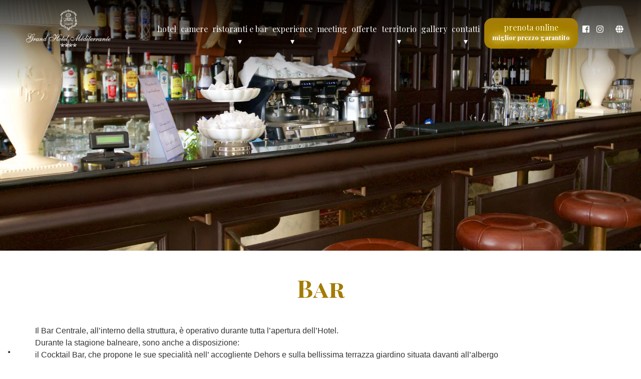

--- FILE ---
content_type: text/html; charset=UTF-8
request_url: https://www.hotelmediterraneealassio.it/hotel-bar-alassio/
body_size: 11796
content:
<!doctype html>
<html lang="it">
<head>
    <meta http-equiv="Content-Type" content="text/html" charset="UTF-8" />

    <meta name="viewport" content="width=device-width, initial-scale=1, maximum-scale=1">
    <meta http-equiv="X-UA-Compatible" content="IE=edge" />

	<link rel="apple-touch-icon" sizes="120x120" href="/wp-content/themes/editheme/img/favicons/apple-touch-icon.png">
	<link rel="icon" type="image/png" sizes="32x32" href="/wp-content/themes/editheme/img/favicons/favicon-32x32.png">
	<link rel="icon" type="image/png" sizes="16x16" href="/wp-content/themes/editheme/img/favicons/favicon-16x16.png">
	<link rel="manifest" href="/wp-content/themes/editheme/img/favicons/site.webmanifest">
	<link rel="mask-icon" href="/wp-content/themes/editheme/img/favicons/safari-pinned-tab.svg" color="#5bbad5">
	<link rel="shortcut icon" href="/wp-content/themes/editheme/img/favicons/favicon.ico">
	<meta name="msapplication-TileColor" content="#da532c">
	<meta name="msapplication-config" content="/wp-content/themes/editheme/img/favicons/browserconfig.xml">
	<meta name="theme-color" content="#ffffff">

    <script defer src="/wp-content/themes/editheme/js/fontawesome-all.js"></script>
    <script>
        /*window.FontAwesomeConfig = {
            searchPseudoElements: true
        }*/
    </script>
    <link href="https://fonts.googleapis.com/css?family=Montserrat400,500|Playfair+Display:400,700,900|Playfair+Display+SC:400,700,900" rel="stylesheet">

    <meta name='robots' content='index, follow, max-image-preview:large, max-snippet:-1, max-video-preview:-1' />

	<!-- This site is optimized with the Yoast SEO Premium plugin v26.4 (Yoast SEO v26.8) - https://yoast.com/product/yoast-seo-premium-wordpress/ -->
	<title>Hotel Bar Alassio</title>
	<meta name="description" content="Il Grand Hotel Mediterranée di Alassio dispone di un bar centrale sempre operativo; in estate si aggiunge il Cocktail Bar ed il bar Spiaggia" />
	<link rel="canonical" href="https://www.hotelmediterraneealassio.it/hotel-bar-alassio/" />
	<meta property="og:locale" content="it_IT" />
	<meta property="og:type" content="article" />
	<meta property="og:title" content="Hotel Bar Alassio" />
	<meta property="og:description" content="Il Grand Hotel Mediterranée di Alassio dispone di un bar centrale sempre operativo; in estate si aggiunge il Cocktail Bar ed il bar Spiaggia" />
	<meta property="og:url" content="https://www.hotelmediterraneealassio.it/hotel-bar-alassio/" />
	<meta property="og:site_name" content="Grand Hotel Méditerranée" />
	<meta property="article:modified_time" content="2023-08-08T13:40:17+00:00" />
	<meta property="og:image" content="https://www.hotelmediterraneealassio.it/wp-content/uploads/2018/06/51H3964.jpg" />
	<meta property="og:image:width" content="1920" />
	<meta property="og:image:height" content="1280" />
	<meta property="og:image:type" content="image/jpeg" />
	<meta name="twitter:card" content="summary_large_image" />
	<meta name="twitter:label1" content="Tempo di lettura stimato" />
	<meta name="twitter:data1" content="1 minuto" />
	<script type="application/ld+json" class="yoast-schema-graph">{"@context":"https://schema.org","@graph":[{"@type":"WebPage","@id":"https://www.hotelmediterraneealassio.it/hotel-bar-alassio/","url":"https://www.hotelmediterraneealassio.it/hotel-bar-alassio/","name":"Hotel Bar Alassio","isPartOf":{"@id":"https://www.hotelmediterraneealassio.it/#website"},"primaryImageOfPage":{"@id":"https://www.hotelmediterraneealassio.it/hotel-bar-alassio/#primaryimage"},"image":{"@id":"https://www.hotelmediterraneealassio.it/hotel-bar-alassio/#primaryimage"},"thumbnailUrl":"https://www.hotelmediterraneealassio.it/wp-content/uploads/2018/06/51H3964.jpg","datePublished":"2018-06-06T12:21:24+00:00","dateModified":"2023-08-08T13:40:17+00:00","description":"Il Grand Hotel Mediterranée di Alassio dispone di un bar centrale sempre operativo; in estate si aggiunge il Cocktail Bar ed il bar Spiaggia","breadcrumb":{"@id":"https://www.hotelmediterraneealassio.it/hotel-bar-alassio/#breadcrumb"},"inLanguage":"it-IT","potentialAction":[{"@type":"ReadAction","target":["https://www.hotelmediterraneealassio.it/hotel-bar-alassio/"]}]},{"@type":"ImageObject","inLanguage":"it-IT","@id":"https://www.hotelmediterraneealassio.it/hotel-bar-alassio/#primaryimage","url":"https://www.hotelmediterraneealassio.it/wp-content/uploads/2018/06/51H3964.jpg","contentUrl":"https://www.hotelmediterraneealassio.it/wp-content/uploads/2018/06/51H3964.jpg","width":1920,"height":1280},{"@type":"BreadcrumbList","@id":"https://www.hotelmediterraneealassio.it/hotel-bar-alassio/#breadcrumb","itemListElement":[{"@type":"ListItem","position":1,"name":"Home","item":"https://www.hotelmediterraneealassio.it/"},{"@type":"ListItem","position":2,"name":"Bar"}]},{"@type":"WebSite","@id":"https://www.hotelmediterraneealassio.it/#website","url":"https://www.hotelmediterraneealassio.it/","name":"Grand Hotel Méditerranée","description":"","potentialAction":[{"@type":"SearchAction","target":{"@type":"EntryPoint","urlTemplate":"https://www.hotelmediterraneealassio.it/?s={search_term_string}"},"query-input":{"@type":"PropertyValueSpecification","valueRequired":true,"valueName":"search_term_string"}}],"inLanguage":"it-IT"}]}</script>
	<!-- / Yoast SEO Premium plugin. -->


<link rel="alternate" title="oEmbed (JSON)" type="application/json+oembed" href="https://www.hotelmediterraneealassio.it/wp-json/oembed/1.0/embed?url=https%3A%2F%2Fwww.hotelmediterraneealassio.it%2Fhotel-bar-alassio%2F" />
<link rel="alternate" title="oEmbed (XML)" type="text/xml+oembed" href="https://www.hotelmediterraneealassio.it/wp-json/oembed/1.0/embed?url=https%3A%2F%2Fwww.hotelmediterraneealassio.it%2Fhotel-bar-alassio%2F&#038;format=xml" />
<style id='wp-img-auto-sizes-contain-inline-css' type='text/css'>
img:is([sizes=auto i],[sizes^="auto," i]){contain-intrinsic-size:3000px 1500px}
/*# sourceURL=wp-img-auto-sizes-contain-inline-css */
</style>
<style id='wp-block-library-inline-css' type='text/css'>
:root{--wp-block-synced-color:#7a00df;--wp-block-synced-color--rgb:122,0,223;--wp-bound-block-color:var(--wp-block-synced-color);--wp-editor-canvas-background:#ddd;--wp-admin-theme-color:#007cba;--wp-admin-theme-color--rgb:0,124,186;--wp-admin-theme-color-darker-10:#006ba1;--wp-admin-theme-color-darker-10--rgb:0,107,160.5;--wp-admin-theme-color-darker-20:#005a87;--wp-admin-theme-color-darker-20--rgb:0,90,135;--wp-admin-border-width-focus:2px}@media (min-resolution:192dpi){:root{--wp-admin-border-width-focus:1.5px}}.wp-element-button{cursor:pointer}:root .has-very-light-gray-background-color{background-color:#eee}:root .has-very-dark-gray-background-color{background-color:#313131}:root .has-very-light-gray-color{color:#eee}:root .has-very-dark-gray-color{color:#313131}:root .has-vivid-green-cyan-to-vivid-cyan-blue-gradient-background{background:linear-gradient(135deg,#00d084,#0693e3)}:root .has-purple-crush-gradient-background{background:linear-gradient(135deg,#34e2e4,#4721fb 50%,#ab1dfe)}:root .has-hazy-dawn-gradient-background{background:linear-gradient(135deg,#faaca8,#dad0ec)}:root .has-subdued-olive-gradient-background{background:linear-gradient(135deg,#fafae1,#67a671)}:root .has-atomic-cream-gradient-background{background:linear-gradient(135deg,#fdd79a,#004a59)}:root .has-nightshade-gradient-background{background:linear-gradient(135deg,#330968,#31cdcf)}:root .has-midnight-gradient-background{background:linear-gradient(135deg,#020381,#2874fc)}:root{--wp--preset--font-size--normal:16px;--wp--preset--font-size--huge:42px}.has-regular-font-size{font-size:1em}.has-larger-font-size{font-size:2.625em}.has-normal-font-size{font-size:var(--wp--preset--font-size--normal)}.has-huge-font-size{font-size:var(--wp--preset--font-size--huge)}.has-text-align-center{text-align:center}.has-text-align-left{text-align:left}.has-text-align-right{text-align:right}.has-fit-text{white-space:nowrap!important}#end-resizable-editor-section{display:none}.aligncenter{clear:both}.items-justified-left{justify-content:flex-start}.items-justified-center{justify-content:center}.items-justified-right{justify-content:flex-end}.items-justified-space-between{justify-content:space-between}.screen-reader-text{border:0;clip-path:inset(50%);height:1px;margin:-1px;overflow:hidden;padding:0;position:absolute;width:1px;word-wrap:normal!important}.screen-reader-text:focus{background-color:#ddd;clip-path:none;color:#444;display:block;font-size:1em;height:auto;left:5px;line-height:normal;padding:15px 23px 14px;text-decoration:none;top:5px;width:auto;z-index:100000}html :where(.has-border-color){border-style:solid}html :where([style*=border-top-color]){border-top-style:solid}html :where([style*=border-right-color]){border-right-style:solid}html :where([style*=border-bottom-color]){border-bottom-style:solid}html :where([style*=border-left-color]){border-left-style:solid}html :where([style*=border-width]){border-style:solid}html :where([style*=border-top-width]){border-top-style:solid}html :where([style*=border-right-width]){border-right-style:solid}html :where([style*=border-bottom-width]){border-bottom-style:solid}html :where([style*=border-left-width]){border-left-style:solid}html :where(img[class*=wp-image-]){height:auto;max-width:100%}:where(figure){margin:0 0 1em}html :where(.is-position-sticky){--wp-admin--admin-bar--position-offset:var(--wp-admin--admin-bar--height,0px)}@media screen and (max-width:600px){html :where(.is-position-sticky){--wp-admin--admin-bar--position-offset:0px}}

/*# sourceURL=wp-block-library-inline-css */
</style><style id='global-styles-inline-css' type='text/css'>
:root{--wp--preset--aspect-ratio--square: 1;--wp--preset--aspect-ratio--4-3: 4/3;--wp--preset--aspect-ratio--3-4: 3/4;--wp--preset--aspect-ratio--3-2: 3/2;--wp--preset--aspect-ratio--2-3: 2/3;--wp--preset--aspect-ratio--16-9: 16/9;--wp--preset--aspect-ratio--9-16: 9/16;--wp--preset--color--black: #000000;--wp--preset--color--cyan-bluish-gray: #abb8c3;--wp--preset--color--white: #ffffff;--wp--preset--color--pale-pink: #f78da7;--wp--preset--color--vivid-red: #cf2e2e;--wp--preset--color--luminous-vivid-orange: #ff6900;--wp--preset--color--luminous-vivid-amber: #fcb900;--wp--preset--color--light-green-cyan: #7bdcb5;--wp--preset--color--vivid-green-cyan: #00d084;--wp--preset--color--pale-cyan-blue: #8ed1fc;--wp--preset--color--vivid-cyan-blue: #0693e3;--wp--preset--color--vivid-purple: #9b51e0;--wp--preset--gradient--vivid-cyan-blue-to-vivid-purple: linear-gradient(135deg,rgb(6,147,227) 0%,rgb(155,81,224) 100%);--wp--preset--gradient--light-green-cyan-to-vivid-green-cyan: linear-gradient(135deg,rgb(122,220,180) 0%,rgb(0,208,130) 100%);--wp--preset--gradient--luminous-vivid-amber-to-luminous-vivid-orange: linear-gradient(135deg,rgb(252,185,0) 0%,rgb(255,105,0) 100%);--wp--preset--gradient--luminous-vivid-orange-to-vivid-red: linear-gradient(135deg,rgb(255,105,0) 0%,rgb(207,46,46) 100%);--wp--preset--gradient--very-light-gray-to-cyan-bluish-gray: linear-gradient(135deg,rgb(238,238,238) 0%,rgb(169,184,195) 100%);--wp--preset--gradient--cool-to-warm-spectrum: linear-gradient(135deg,rgb(74,234,220) 0%,rgb(151,120,209) 20%,rgb(207,42,186) 40%,rgb(238,44,130) 60%,rgb(251,105,98) 80%,rgb(254,248,76) 100%);--wp--preset--gradient--blush-light-purple: linear-gradient(135deg,rgb(255,206,236) 0%,rgb(152,150,240) 100%);--wp--preset--gradient--blush-bordeaux: linear-gradient(135deg,rgb(254,205,165) 0%,rgb(254,45,45) 50%,rgb(107,0,62) 100%);--wp--preset--gradient--luminous-dusk: linear-gradient(135deg,rgb(255,203,112) 0%,rgb(199,81,192) 50%,rgb(65,88,208) 100%);--wp--preset--gradient--pale-ocean: linear-gradient(135deg,rgb(255,245,203) 0%,rgb(182,227,212) 50%,rgb(51,167,181) 100%);--wp--preset--gradient--electric-grass: linear-gradient(135deg,rgb(202,248,128) 0%,rgb(113,206,126) 100%);--wp--preset--gradient--midnight: linear-gradient(135deg,rgb(2,3,129) 0%,rgb(40,116,252) 100%);--wp--preset--font-size--small: 13px;--wp--preset--font-size--medium: 20px;--wp--preset--font-size--large: 36px;--wp--preset--font-size--x-large: 42px;--wp--preset--spacing--20: 0.44rem;--wp--preset--spacing--30: 0.67rem;--wp--preset--spacing--40: 1rem;--wp--preset--spacing--50: 1.5rem;--wp--preset--spacing--60: 2.25rem;--wp--preset--spacing--70: 3.38rem;--wp--preset--spacing--80: 5.06rem;--wp--preset--shadow--natural: 6px 6px 9px rgba(0, 0, 0, 0.2);--wp--preset--shadow--deep: 12px 12px 50px rgba(0, 0, 0, 0.4);--wp--preset--shadow--sharp: 6px 6px 0px rgba(0, 0, 0, 0.2);--wp--preset--shadow--outlined: 6px 6px 0px -3px rgb(255, 255, 255), 6px 6px rgb(0, 0, 0);--wp--preset--shadow--crisp: 6px 6px 0px rgb(0, 0, 0);}:where(.is-layout-flex){gap: 0.5em;}:where(.is-layout-grid){gap: 0.5em;}body .is-layout-flex{display: flex;}.is-layout-flex{flex-wrap: wrap;align-items: center;}.is-layout-flex > :is(*, div){margin: 0;}body .is-layout-grid{display: grid;}.is-layout-grid > :is(*, div){margin: 0;}:where(.wp-block-columns.is-layout-flex){gap: 2em;}:where(.wp-block-columns.is-layout-grid){gap: 2em;}:where(.wp-block-post-template.is-layout-flex){gap: 1.25em;}:where(.wp-block-post-template.is-layout-grid){gap: 1.25em;}.has-black-color{color: var(--wp--preset--color--black) !important;}.has-cyan-bluish-gray-color{color: var(--wp--preset--color--cyan-bluish-gray) !important;}.has-white-color{color: var(--wp--preset--color--white) !important;}.has-pale-pink-color{color: var(--wp--preset--color--pale-pink) !important;}.has-vivid-red-color{color: var(--wp--preset--color--vivid-red) !important;}.has-luminous-vivid-orange-color{color: var(--wp--preset--color--luminous-vivid-orange) !important;}.has-luminous-vivid-amber-color{color: var(--wp--preset--color--luminous-vivid-amber) !important;}.has-light-green-cyan-color{color: var(--wp--preset--color--light-green-cyan) !important;}.has-vivid-green-cyan-color{color: var(--wp--preset--color--vivid-green-cyan) !important;}.has-pale-cyan-blue-color{color: var(--wp--preset--color--pale-cyan-blue) !important;}.has-vivid-cyan-blue-color{color: var(--wp--preset--color--vivid-cyan-blue) !important;}.has-vivid-purple-color{color: var(--wp--preset--color--vivid-purple) !important;}.has-black-background-color{background-color: var(--wp--preset--color--black) !important;}.has-cyan-bluish-gray-background-color{background-color: var(--wp--preset--color--cyan-bluish-gray) !important;}.has-white-background-color{background-color: var(--wp--preset--color--white) !important;}.has-pale-pink-background-color{background-color: var(--wp--preset--color--pale-pink) !important;}.has-vivid-red-background-color{background-color: var(--wp--preset--color--vivid-red) !important;}.has-luminous-vivid-orange-background-color{background-color: var(--wp--preset--color--luminous-vivid-orange) !important;}.has-luminous-vivid-amber-background-color{background-color: var(--wp--preset--color--luminous-vivid-amber) !important;}.has-light-green-cyan-background-color{background-color: var(--wp--preset--color--light-green-cyan) !important;}.has-vivid-green-cyan-background-color{background-color: var(--wp--preset--color--vivid-green-cyan) !important;}.has-pale-cyan-blue-background-color{background-color: var(--wp--preset--color--pale-cyan-blue) !important;}.has-vivid-cyan-blue-background-color{background-color: var(--wp--preset--color--vivid-cyan-blue) !important;}.has-vivid-purple-background-color{background-color: var(--wp--preset--color--vivid-purple) !important;}.has-black-border-color{border-color: var(--wp--preset--color--black) !important;}.has-cyan-bluish-gray-border-color{border-color: var(--wp--preset--color--cyan-bluish-gray) !important;}.has-white-border-color{border-color: var(--wp--preset--color--white) !important;}.has-pale-pink-border-color{border-color: var(--wp--preset--color--pale-pink) !important;}.has-vivid-red-border-color{border-color: var(--wp--preset--color--vivid-red) !important;}.has-luminous-vivid-orange-border-color{border-color: var(--wp--preset--color--luminous-vivid-orange) !important;}.has-luminous-vivid-amber-border-color{border-color: var(--wp--preset--color--luminous-vivid-amber) !important;}.has-light-green-cyan-border-color{border-color: var(--wp--preset--color--light-green-cyan) !important;}.has-vivid-green-cyan-border-color{border-color: var(--wp--preset--color--vivid-green-cyan) !important;}.has-pale-cyan-blue-border-color{border-color: var(--wp--preset--color--pale-cyan-blue) !important;}.has-vivid-cyan-blue-border-color{border-color: var(--wp--preset--color--vivid-cyan-blue) !important;}.has-vivid-purple-border-color{border-color: var(--wp--preset--color--vivid-purple) !important;}.has-vivid-cyan-blue-to-vivid-purple-gradient-background{background: var(--wp--preset--gradient--vivid-cyan-blue-to-vivid-purple) !important;}.has-light-green-cyan-to-vivid-green-cyan-gradient-background{background: var(--wp--preset--gradient--light-green-cyan-to-vivid-green-cyan) !important;}.has-luminous-vivid-amber-to-luminous-vivid-orange-gradient-background{background: var(--wp--preset--gradient--luminous-vivid-amber-to-luminous-vivid-orange) !important;}.has-luminous-vivid-orange-to-vivid-red-gradient-background{background: var(--wp--preset--gradient--luminous-vivid-orange-to-vivid-red) !important;}.has-very-light-gray-to-cyan-bluish-gray-gradient-background{background: var(--wp--preset--gradient--very-light-gray-to-cyan-bluish-gray) !important;}.has-cool-to-warm-spectrum-gradient-background{background: var(--wp--preset--gradient--cool-to-warm-spectrum) !important;}.has-blush-light-purple-gradient-background{background: var(--wp--preset--gradient--blush-light-purple) !important;}.has-blush-bordeaux-gradient-background{background: var(--wp--preset--gradient--blush-bordeaux) !important;}.has-luminous-dusk-gradient-background{background: var(--wp--preset--gradient--luminous-dusk) !important;}.has-pale-ocean-gradient-background{background: var(--wp--preset--gradient--pale-ocean) !important;}.has-electric-grass-gradient-background{background: var(--wp--preset--gradient--electric-grass) !important;}.has-midnight-gradient-background{background: var(--wp--preset--gradient--midnight) !important;}.has-small-font-size{font-size: var(--wp--preset--font-size--small) !important;}.has-medium-font-size{font-size: var(--wp--preset--font-size--medium) !important;}.has-large-font-size{font-size: var(--wp--preset--font-size--large) !important;}.has-x-large-font-size{font-size: var(--wp--preset--font-size--x-large) !important;}
/*# sourceURL=global-styles-inline-css */
</style>

<style id='classic-theme-styles-inline-css' type='text/css'>
/*! This file is auto-generated */
.wp-block-button__link{color:#fff;background-color:#32373c;border-radius:9999px;box-shadow:none;text-decoration:none;padding:calc(.667em + 2px) calc(1.333em + 2px);font-size:1.125em}.wp-block-file__button{background:#32373c;color:#fff;text-decoration:none}
/*# sourceURL=/wp-includes/css/classic-themes.min.css */
</style>
<link rel='stylesheet' id='wpcdt-public-css-css' href='https://www.hotelmediterraneealassio.it/wp-content/plugins/countdown-timer-ultimate/assets/css/wpcdt-public.css?ver=2.6.6' type='text/css' media='all' />
<link rel='stylesheet' id='ediforms-bootstrap-css' href='https://www.hotelmediterraneealassio.it/wp-content/plugins/edinet-contact-forms/css/bootstrap.css?ver=6.9' type='text/css' media='all' />
<link rel='stylesheet' id='bootstrap.css-css' href='https://www.hotelmediterraneealassio.it/wp-content/themes/editheme/bootstrap-3.3.7-dist/css/bootstrap.min.css?ver=1469458408' type='text/css' media='all' />
<link rel='stylesheet' id='slick.css-css' href='https://www.hotelmediterraneealassio.it/wp-content/themes/editheme/js/slick/slick.css?ver=1505214494' type='text/css' media='all' />
<link rel='stylesheet' id='slick-theme.css-css' href='https://www.hotelmediterraneealassio.it/wp-content/themes/editheme/js/slick/slick-theme.css?ver=1505214494' type='text/css' media='all' />
<link rel='stylesheet' id='select2.css-css' href='https://www.hotelmediterraneealassio.it/wp-content/themes/editheme/js/select2/dist/css/select2.css?ver=1511324217' type='text/css' media='all' />
<link rel='stylesheet' id='select2-bootstrap.css-css' href='https://www.hotelmediterraneealassio.it/wp-content/themes/editheme/css/select2-bootstrap.min.css?ver=1490976260' type='text/css' media='all' />
<link rel='stylesheet' id='typeahead-bootstrap.css-css' href='https://www.hotelmediterraneealassio.it/wp-content/themes/editheme/css/typeaheadjs.css?ver=1520501478' type='text/css' media='all' />
<link rel='stylesheet' id='style-css-css' href='https://www.hotelmediterraneealassio.it/wp-content/themes/editheme/style.css?ver=1737536771' type='text/css' media='all' />
<link rel='stylesheet' id='jquery.mmenu.all.css-css' href='https://www.hotelmediterraneealassio.it/wp-content/themes/editheme/js/mmenu2/jquery.mmenu.all.css?ver=1547496176' type='text/css' media='all' />
<link rel='stylesheet' id='leaflet-css' href='https://www.hotelmediterraneealassio.it/wp-content/themes/editheme/css/leaflet.css?ver=1553167309' type='text/css' media='all' />
<link rel='stylesheet' id='edigdpr-style-css' href='https://www.hotelmediterraneealassio.it/wp-content/plugins/edigdpr-client/css/gdpr-style.css?ver=1.0' type='text/css' media='all' />
<link rel='stylesheet' id='wpglobus-css' href='https://www.hotelmediterraneealassio.it/wp-content/plugins/wpglobus/includes/css/wpglobus.css?ver=2.10.10' type='text/css' media='all' />
<script type="text/javascript" src="https://www.hotelmediterraneealassio.it/wp-content/plugins/stop-user-enumeration/frontend/js/frontend.js?ver=1.7.5" id="stop-user-enumeration-js" defer="defer" data-wp-strategy="defer"></script>
<script type="text/javascript" src="https://www.hotelmediterraneealassio.it/wp-includes/js/jquery/jquery.min.js?ver=3.7.1" id="jquery-core-js"></script>
<script type="text/javascript" src="https://www.hotelmediterraneealassio.it/wp-includes/js/jquery/jquery-migrate.min.js?ver=3.4.1" id="jquery-migrate-js"></script>
<script type="text/javascript" id="utils-js-extra">
/* <![CDATA[ */
var userSettings = {"url":"/","uid":"0","time":"1769452051","secure":"1"};
//# sourceURL=utils-js-extra
/* ]]> */
</script>
<script type="text/javascript" src="https://www.hotelmediterraneealassio.it/wp-includes/js/utils.min.js?ver=6.9" id="utils-js"></script>
<link rel="https://api.w.org/" href="https://www.hotelmediterraneealassio.it/wp-json/" /><link rel="alternate" title="JSON" type="application/json" href="https://www.hotelmediterraneealassio.it/wp-json/wp/v2/pages/1256" /><link rel='shortlink' href='https://www.hotelmediterraneealassio.it/?p=1256' />
<!-- INJECTED BY PLUGIN EDINET SERVICE PACK -->
<!-- IUB-COOKIE-BLOCK-SKIP-START -->
<script>
    // Initialize the data layer for Google Tag Manager (this should mandatorily be done before the Cookie Solution is loaded)
    window.dataLayer = window.dataLayer || [];
    function gtag() {
        dataLayer.push(arguments);
    }
    // Default consent mode is "denied" for both ads and analytics as well as the optional types, but delay for 2 seconds until the Cookie Solution is loaded
    gtag("consent", "default", {
        ad_storage: "denied",
        analytics_storage: "denied",
        functionality_storage: "denied", // optional
        personalization_storage: "denied", // optional
        security_storage: "denied", // optional
        wait_for_update: 2000 // milliseconds
    });
    // Improve ad click measurement quality (optional)
    gtag('set', 'url_passthrough', true);
    // Further redact your ads data (optional)
    gtag("set", "ads_data_redaction", true);
    
    // Google Tag Manager
    (function(w, d, s, l, i) {
        w[l] = w[l] || [];
        w[l].push({
            'gtm.start': new Date().getTime(),
            event: 'gtm.js'
        });
        var f = d.getElementsByTagName(s)[0],
            j = d.createElement(s),
            dl = l != 'dataLayer' ? '&l=' + l : '';
        j.async = true;
        j.src =
            'https://www.googletagmanager.com/gtm.js?id=' + i + dl;
        f.parentNode.insertBefore(j, f);
    })(window, document, 'script', 'dataLayer', 'GTM-5V38LPR'); 
</script>
<!-- IUB-COOKIE-BLOCK-SKIP-END -->
<!-- END INJECTED BY PLUGIN EDINET SERVICE PACK -->			<style type="text/css" media="screen">
				.wpglobus_flag_it{background-image:url(https://www.hotelmediterraneealassio.it/wp-content/plugins/wpglobus/flags/it.png)}
.wpglobus_flag_en{background-image:url(https://www.hotelmediterraneealassio.it/wp-content/plugins/wpglobus/flags/us.png)}
.wpglobus_flag_de{background-image:url(https://www.hotelmediterraneealassio.it/wp-content/plugins/wpglobus/flags/de.png)}
.wpglobus_flag_fr{background-image:url(https://www.hotelmediterraneealassio.it/wp-content/plugins/wpglobus/flags/fr.png)}
.wpglobus_flag_ru{background-image:url(https://www.hotelmediterraneealassio.it/wp-content/plugins/wpglobus/flags/ru.png)}
			</style>
			<link rel="alternate" hreflang="it-IT" href="https://www.hotelmediterraneealassio.it/hotel-bar-alassio/" /><link rel="alternate" hreflang="en-US" href="https://www.hotelmediterraneealassio.it/en/hotel-bar-alassio/" /><link rel="alternate" hreflang="de-DE" href="https://www.hotelmediterraneealassio.it/de/hotel-bar-alassio/" /><link rel="alternate" hreflang="fr-FR" href="https://www.hotelmediterraneealassio.it/fr/hotel-bar-alassio/" /><link rel="alternate" hreflang="ru-RU" href="https://www.hotelmediterraneealassio.it/ru/hotel-bar-alassio/" /><!-- IUB-COOKIE-BLOCK-SKIP-START -->
<script class="_iub_cs_skip">
    // Initialize the data layer for Google Tag Manager (this should mandatorily be done before the Cookie Solution is loaded)
    window.dataLayer = window.dataLayer || [];
    function gtag() {
        dataLayer.push(arguments);
    }
    // Default consent mode is "denied" for both ads and analytics as well as the optional types, but delay for 2 seconds until the Cookie Solution is loaded
    gtag("consent", "default", {

        ad_storage: "denied",
        ad_user_data: "denied",
        ad_personalization: "denied",
        analytics_storage: "denied",
        functionality_storage: "denied", // optional
        personalization_storage: "denied", // optional
        security_storage: "denied", // optional
        wait_for_update: 2000 // milliseconds

    });
    // Improve ad click measurement quality (optional)
    gtag('set', 'url_passthrough', true);
    // Further redact your ads data (optional)
    gtag("set", "ads_data_redaction", true);

</script>
<!-- IUB-COOKIE-BLOCK-SKIP-END -->
<script type="text/javascript">
var _iub = _iub || [];
_iub.csConfiguration = {"askConsentAtCookiePolicyUpdate":true,"ccpaApplies":true,"consentOnContinuedBrowsing":false,"cookiePolicyInOtherWindow":true,"enableCcpa":true,"floatingPreferencesButtonDisplay":"bottom-left","invalidateConsentWithoutLog":true,"perPurposeConsent":true,"purposes":"1,2,3,4,5","siteId":2758129,"whitelabel":false,"cookiePolicyId":18899318,"lang":"it","cookiePolicyUrl":"https://www.hotelmediterraneealassio.it/informativa-cookie/","privacyPolicyUrl":"https://www.hotelmediterraneealassio.it/privacy/", "banner":{ "acceptButtonCaptionColor":"#FFFFFF","acceptButtonColor":"#0073CE","acceptButtonDisplay":true,"backgroundColor":"#FFFFFF","brandBackgroundColor":"#FFFFFF","brandTextColor":"#000000","closeButtonDisplay":false,"customizeButtonCaptionColor":"#4D4D4D","customizeButtonColor":"#DADADA","customizeButtonDisplay":true,"explicitWithdrawal":true,"listPurposes":true,"logo":"https://www.hotelmediterraneealassio.it/wp-content/themes/editheme/img/logo-mediterranee-footer.png","position":"float-bottom-center","rejectButtonCaptionColor":"#FFFFFF","rejectButtonColor":"#0073CE","rejectButtonDisplay":true,"textColor":"#000000" },

        "callback": {
            onPreferenceExpressedOrNotNeeded: function(preference) {

                console.log("onPreferenceExpressedOrNotNeeded");
                
                if (typeof dataLayer === 'object') {

                    dataLayer.push({
                        iubenda_ccpa_opted_out: _iub.cs.api.isCcpaOptedOut()
                    });
                    if (!preference) {

                        console.log("iubenda_preference_not_needed");

                        dataLayer.push({
                            event: "iubenda_preference_not_needed"
                        });
                    } else {
                        if (preference.consent === true) {

                            console.log("iubenda_consent_given");

                            dataLayer.push({
                                event: "iubenda_consent_given"
                            });
                        } else if (preference.consent === false) {
                            console.log("iubenda_consent_rejected");
                            dataLayer.push({
                                event: "iubenda_consent_rejected"
                            });
                        } else if (preference.purposes) {
                            for (var purposeId in preference.purposes) {
                                if (preference.purposes[purposeId]) {

                                    console.log("iubenda_consent_given_purpose_" + purposeId);

                                    dataLayer.push({
                                        event: "iubenda_consent_given_purpose_" + purposeId
                                    });
                                }
                            }
                        }
                    }

                }

            }
        }
 };
</script>
<script type="text/javascript" src="//cdn.iubenda.com/cs/iubenda_cs.js" charset="UTF-8" async></script>
    
    <!--[if lt IE 9]>
    <script src="/wp-content/themes/editheme/js/html5/html5shiv.min.js"></script>
    <script src="/wp-content/themes/editheme/js/html5/respond.min.js"></script>
    <![endif]-->


	
	
</head>

<body class="wp-singular page-template-default page page-id-1256 wp-theme-editheme non-home">


<div id="page-wrapper"> <!-- usato per mmenu -->

    <header>
            
		<div class="top-container">
	    	<div class="container-fluid">
	    		<div id="main_menu_gradient_top"></div>
	            <div class="row">
	                <div class="col-xs-6 col-sm-5 col-md-2">
	                	<div class="logo-container">
	                		<a href="/">
	                			<img src="https://www.hotelmediterraneealassio.it/wp-content/uploads/2018/06/logo-mediterranee-bianco.png" alt="Grand Hotel Mediterranee Alassio" />
	                		</a>
	                		
	                	</div>
                	</div>
                	<div class="hidden-xs hidden-sm col-md-10">
                		<div class="main-menu-container it">
                			<ul class="main-menu">
			                    <li id="menu-item-76" class="menu-item menu-item-type-post_type menu-item-object-page menu-item-76"><a href="https://www.hotelmediterraneealassio.it/hotel-sul-mare-spiaggia-centro-benessere-palestra-alassio-liguria-2/">Hotel<span data class="menu_subtitle glow"></span></a></li>
<li id="menu-item-396" class="menu-item menu-item-type-post_type menu-item-object-page menu-item-396"><a href="https://www.hotelmediterraneealassio.it/hotel-sul-mare-camera-singola-doppia-suite-alassio-liguria/">Camere<span data class="menu_subtitle glow"></span></a></li>
<li id="menu-item-1250" class="menu-item menu-item-type-custom menu-item-object-custom current-menu-ancestor current-menu-parent menu-item-has-children menu-item-1250"><a href="#">Ristoranti e bar<span data class="menu_subtitle glow"></span></a>
<ul class="sub-menu">
	<li id="menu-item-398" class="menu-item menu-item-type-post_type menu-item-object-page menu-item-398"><a href="https://www.hotelmediterraneealassio.it/hotel-sul-mare-con-bar-ristorante-in-spiaggia-cucina-ligure-alassio-liguria/">Ristorante Le Privé<span data class="menu_subtitle glow"></span></a></li>
	<li id="menu-item-1258" class="menu-item menu-item-type-post_type menu-item-object-page current-menu-item page_item page-item-1256 current_page_item menu-item-1258"><a href="https://www.hotelmediterraneealassio.it/hotel-bar-alassio/">Bar<span data class="menu_subtitle glow"></span></a></li>
</ul>
</li>
<li id="menu-item-1370" class="menu-item menu-item-type-custom menu-item-object-custom menu-item-has-children menu-item-1370"><a href="#">Experience<span data class="menu_subtitle glow"></span></a>
<ul class="sub-menu">
	<li id="menu-item-72" class="menu-item menu-item-type-post_type menu-item-object-page menu-item-72"><a href="https://www.hotelmediterraneealassio.it/vacanza-benessere-ad-alassio-liguria/">Wellness<span data class="menu_subtitle glow"></span></a></li>
	<li id="menu-item-74" class="menu-item menu-item-type-post_type menu-item-object-page menu-item-74"><a href="https://www.hotelmediterraneealassio.it/hotel-sul-mare-con-palestra-alassio-liguria/">Palestra<span data class="menu_subtitle glow"></span></a></li>
	<li id="menu-item-1273" class="menu-item menu-item-type-post_type menu-item-object-page menu-item-1273"><a href="https://www.hotelmediterraneealassio.it/hotel-con-spiaggia-con-bar-ristorante-alassio-liguria/">Spiaggia<span data class="menu_subtitle glow"></span></a></li>
	<li id="menu-item-1272" class="menu-item menu-item-type-post_type menu-item-object-page menu-item-1272"><a href="https://www.hotelmediterraneealassio.it/hotel-con-animazione-per-bambini-alassio-liguria/">Baby Club<span data class="menu_subtitle glow"></span></a></li>
</ul>
</li>
<li id="menu-item-73" class="menu-item menu-item-type-post_type menu-item-object-page menu-item-73"><a href="https://www.hotelmediterraneealassio.it/hotel-per-riunioni-e-congressi-alassio-liguria/">Meeting<span data class="menu_subtitle glow"></span></a></li>
<li id="menu-item-1254" class="menu-item menu-item-type-post_type menu-item-object-page menu-item-1254"><a href="https://www.hotelmediterraneealassio.it/last-minute-hotel-sul-mare-con-centro-benessere-alassio-liguria/">Offerte<span data class="menu_subtitle glow"></span></a></li>
<li id="menu-item-2400" class="menu-item menu-item-type-custom menu-item-object-custom menu-item-has-children menu-item-2400"><a href="#">territorio<span data class="menu_subtitle glow"></span></a>
<ul class="sub-menu">
	<li id="menu-item-2399" class="menu-item menu-item-type-post_type menu-item-object-page menu-item-2399"><a href="https://www.hotelmediterraneealassio.it/cicloturismo/">cicloturismo<span data class="menu_subtitle glow"></span></a></li>
	<li id="menu-item-2443" class="menu-item menu-item-type-post_type menu-item-object-page menu-item-2443"><a href="https://www.hotelmediterraneealassio.it/percorsi-escursionistici/">Percorsi escursionistici<span data class="menu_subtitle glow"></span></a></li>
	<li id="menu-item-2444" class="menu-item menu-item-type-post_type menu-item-object-page menu-item-2444"><a href="https://www.hotelmediterraneealassio.it/i-borghi-liguri/">I borghi liguri<span data class="menu_subtitle glow"></span></a></li>
	<li id="menu-item-2456" class="menu-item menu-item-type-post_type menu-item-object-page menu-item-2456"><a href="https://www.hotelmediterraneealassio.it/sport/">Sport tutto l&#8217;anno<span data class="menu_subtitle glow"></span></a></li>
</ul>
</li>
<li id="menu-item-1282" class="menu-item menu-item-type-post_type menu-item-object-page menu-item-1282"><a href="https://www.hotelmediterraneealassio.it/gallery/">Gallery<span data class="menu_subtitle glow"></span></a></li>
<li id="menu-item-1252" class="menu-item menu-item-type-custom menu-item-object-custom menu-item-has-children menu-item-1252"><a href="#">Contatti<span data class="menu_subtitle glow"></span></a>
<ul class="sub-menu">
	<li id="menu-item-75" class="menu-item menu-item-type-post_type menu-item-object-page menu-item-75"><a href="https://www.hotelmediterraneealassio.it/come-raggiungere-grand-hotel-mediterranee-alassio-liguria/">Dove siamo<span data class="menu_subtitle glow"></span></a></li>
	<li id="menu-item-91" class="menu-item menu-item-type-post_type menu-item-object-page menu-item-91"><a href="https://www.hotelmediterraneealassio.it/contatta-grand-hotel-mediterranee-offerte-alassio-liguria/">Contatti<span data class="menu_subtitle glow"></span></a></li>
</ul>
</li>
<li id="menu-item-1538" class="menu-item menu-item-type-custom menu-item-object-custom menu-item-1538"><a title="miglior prezzo garantito" href="https://www.simplebooking.it/ibe/hotelbooking/search?hid=5431&#038;lang=IT&#038;sunrise">Prenota online<span data class="menu_subtitle glow"><p>miglior prezzo garantito</p>
</span></a></li>
			                    <li class="main-menu-social-icon">
			                    	
			                    	<a href="https://www.facebook.com/grandhotelmediterraneealassio/" target="_blank"><i class="fab fa-facebook-square"></i></a>
			                    	
			                    </li>
			                     <li class="main-menu-social-icon">
			                    	
			                    	<a href="https://www.instagram.com/grandhotelmediterranee/" target="_blank"><i class="fab fa-instagram"></i></a>
			                    	
			                    </li>
								<li class="wrap-btn-lang-switcher-container">
									<div class="wrap-btn-lang-switcher">
										<a class="btn-lang-switcher" href="#">
											<i class="fa fa-globe"></i><span class="flag"></span>
											<i class="fa fa-times"></i>
										</a>
									</div>
								</li>
			                    
			                    
			                    
		                    </ul>

                		</div>
                	</div>
					<div class="wrap-lang-switcher">
						<h4>Seleziona una lingua</h4>
						<select class="select-lang" name="lang">
							<option class="option-it"  value="/">Italiano</option>
							<option class="option-en"  value="/en/">English</option>
							<option class="option-en"  value="/fr/">Fran&ccedil;ais</option>
							<option class="option-de"  value="/de/">Deutsch</option>
							<option class="option-ru"  value="/ru/">Русский</option>
						</select>
					</div>
                	<div class="col-xs-6 col-sm-7 hidden-md hidden-lg">
	                	<div class="mobile_buttons">
	

                            <a class="mobile-menu-button mobile-phone-toggle"  href="tel:0182642564">
                                <i class="fa fa-phone"></i>
                            </a>
							<div class="wrap-btn-lang-switcher wrap-btn-lang-switcher-mobile">
								<a class="btn-lang-switcher" href="#">
									<i class="fa fa-globe"></i><span class="flag"></span>
									<i class="fa fa-times"></i>
								</a>
							</div>
							<a class="mobile-menu-button" href="#main-menu-container" href="#">
								<i class="fa fa-bars"></i>
							</a>
                            
                        </div>
                        <nav  id="main-menu-container">
                            <ul class="main-menu">
								<li><a href="/">Home</a></li>
                                <li id="menu-item-1594" class="menu-item menu-item-type-post_type menu-item-object-page menu-item-1594"><a href="https://www.hotelmediterraneealassio.it/last-minute-hotel-sul-mare-con-centro-benessere-alassio-liguria/">Offerte<span data class="menu_subtitle glow"></span></a></li>
<li id="menu-item-1581" class="menu-item menu-item-type-post_type menu-item-object-page menu-item-1581"><a href="https://www.hotelmediterraneealassio.it/hotel-sul-mare-spiaggia-centro-benessere-palestra-alassio-liguria-2/">Hotel<span data class="menu_subtitle glow"></span></a></li>
<li id="menu-item-1586" class="menu-item menu-item-type-post_type menu-item-object-page menu-item-1586"><a href="https://www.hotelmediterraneealassio.it/hotel-sul-mare-camera-singola-doppia-suite-alassio-liguria/">Camere<span data class="menu_subtitle glow"></span></a></li>
<li id="menu-item-1587" class="menu-item menu-item-type-custom menu-item-object-custom current-menu-ancestor current-menu-parent menu-item-has-children menu-item-1587"><a href="#">Ristoranti e bar<span data class="menu_subtitle glow"></span></a>
<ul class="sub-menu">
	<li id="menu-item-1588" class="menu-item menu-item-type-post_type menu-item-object-page menu-item-1588"><a href="https://www.hotelmediterraneealassio.it/hotel-sul-mare-con-bar-ristorante-in-spiaggia-cucina-ligure-alassio-liguria/">Ristorante Le Privé<span data class="menu_subtitle glow"></span></a></li>
	<li id="menu-item-1589" class="menu-item menu-item-type-post_type menu-item-object-page current-menu-item page_item page-item-1256 current_page_item menu-item-1589"><a href="https://www.hotelmediterraneealassio.it/hotel-bar-alassio/">Bar<span data class="menu_subtitle glow"></span></a></li>
</ul>
</li>
<li id="menu-item-1590" class="menu-item menu-item-type-custom menu-item-object-custom menu-item-has-children menu-item-1590"><a href="#">Experience<span data class="menu_subtitle glow"></span></a>
<ul class="sub-menu">
	<li id="menu-item-1591" class="menu-item menu-item-type-post_type menu-item-object-page menu-item-1591"><a href="https://www.hotelmediterraneealassio.it/vacanza-benessere-ad-alassio-liguria/">Wellness<span data class="menu_subtitle glow"></span></a></li>
	<li id="menu-item-1592" class="menu-item menu-item-type-post_type menu-item-object-page menu-item-1592"><a href="https://www.hotelmediterraneealassio.it/hotel-sul-mare-con-palestra-alassio-liguria/">Palestra<span data class="menu_subtitle glow"></span></a></li>
	<li id="menu-item-2413" class="menu-item menu-item-type-post_type menu-item-object-page menu-item-2413"><a href="https://www.hotelmediterraneealassio.it/?page_id=2163">Piscina<span data class="menu_subtitle glow"></span></a></li>
	<li id="menu-item-1583" class="menu-item menu-item-type-post_type menu-item-object-page menu-item-1583"><a href="https://www.hotelmediterraneealassio.it/hotel-con-spiaggia-con-bar-ristorante-alassio-liguria/">Spiaggia<span data class="menu_subtitle glow"></span></a></li>
	<li id="menu-item-1584" class="menu-item menu-item-type-post_type menu-item-object-page menu-item-1584"><a href="https://www.hotelmediterraneealassio.it/hotel-con-animazione-per-bambini-alassio-liguria/">Baby Club<span data class="menu_subtitle glow"></span></a></li>
</ul>
</li>
<li id="menu-item-1585" class="menu-item menu-item-type-post_type menu-item-object-page menu-item-1585"><a href="https://www.hotelmediterraneealassio.it/hotel-per-riunioni-e-congressi-alassio-liguria/">Meeting<span data class="menu_subtitle glow"></span></a></li>
<li id="menu-item-2415" class="menu-item menu-item-type-custom menu-item-object-custom menu-item-has-children menu-item-2415"><a href="#">territorio<span data class="menu_subtitle glow"></span></a>
<ul class="sub-menu">
	<li id="menu-item-2414" class="menu-item menu-item-type-post_type menu-item-object-page menu-item-2414"><a href="https://www.hotelmediterraneealassio.it/cicloturismo/">cicloturismo<span data class="menu_subtitle glow"></span></a></li>
	<li id="menu-item-2447" class="menu-item menu-item-type-post_type menu-item-object-page menu-item-2447"><a href="https://www.hotelmediterraneealassio.it/percorsi-escursionistici/">Percorsi escursionistici<span data class="menu_subtitle glow"></span></a></li>
	<li id="menu-item-2448" class="menu-item menu-item-type-post_type menu-item-object-page menu-item-2448"><a href="https://www.hotelmediterraneealassio.it/i-borghi-liguri/">I borghi liguri<span data class="menu_subtitle glow"></span></a></li>
	<li id="menu-item-2455" class="menu-item menu-item-type-post_type menu-item-object-page menu-item-2455"><a href="https://www.hotelmediterraneealassio.it/sport/">Sport tutto l&#8217;anno<span data class="menu_subtitle glow"></span></a></li>
</ul>
</li>
<li id="menu-item-1593" class="menu-item menu-item-type-post_type menu-item-object-page menu-item-1593"><a href="https://www.hotelmediterraneealassio.it/gallery/">Gallery<span data class="menu_subtitle glow"></span></a></li>
<li id="menu-item-1596" class="menu-item menu-item-type-post_type menu-item-object-page menu-item-1596"><a href="https://www.hotelmediterraneealassio.it/come-raggiungere-grand-hotel-mediterranee-alassio-liguria/">Dove siamo<span data class="menu_subtitle glow"></span></a></li>
<li id="menu-item-1597" class="menu-item menu-item-type-post_type menu-item-object-page menu-item-1597"><a href="https://www.hotelmediterraneealassio.it/contatta-grand-hotel-mediterranee-offerte-alassio-liguria/">Contatti<span data class="menu_subtitle glow"></span></a></li>
<li id="menu-item-1598" class="menu-item menu-item-type-custom menu-item-object-custom menu-item-1598"><a title="Miglior prezzo garantito" href="https://www.simplebooking.it/ibe/hotelbooking/search?hid=5431&#038;lang=IT&#038;sunrise">Prenota online<span data class="menu_subtitle glow"><p>Miglior prezzo garantito</p>
</span></a></li>
                            </ul>
                        </nav>
					</div>
	                
	
	            </div>
	
	    	</div>
    	</div>
    	
    	<div id="mega-slider" class="slick-slider mega-slider-top">

	        <div class="slick-slider slick-gallery">

                
                <figure data-slide="0" data-size="1920x1280"  class="mega-slider-item"  style="background-image: url(https://www.hotelmediterraneealassio.it/wp-content/uploads/2018/06/51H3964.jpg">


                	        	
	        	
	            
	            <!--<figure data-slide="0" data-size="1920x1280"  class="mega-slider-item"  style="background-image: url(https://www.hotelmediterraneealassio.it/wp-content/themes/editheme/img/slidertop/hotel-alassio-006.jpg); ">
	
	                
	
	            </figure>-->
	
	           <!-- <figure data-slide="0" data-size="1920x1280"  class="mega-slider-item"  style="background-image: url(https://www.hotelmediterraneealassio.it/wp-content/themes/editheme/img/slidertop/hotel-alassio-016.jpg); ">
	
	
	            </figure>
	
	            <figure data-slide="0" data-size="1920x1280"  class="mega-slider-item"  style="background-image: url(https://www.hotelmediterraneealassio.it/wp-content/themes/editheme/img/slidertop/hotel-alassio-027.jpg); "> -->
	
	               
	
	            </figure>
	
	           
	
	
	        </div>

    	</div>
    	

    </header>
	<div id="header_spacer"></div>    <div class="main_container">
        <div class="container">
            <div class="row">
                <div class="col-xs-12">
                    <div class="content">
                        <h1>Bar</h1>
                        <div class="page_content">
                                                        <!--div class="featured_image_container">
                                <img src="" alt="" title="">
                            </div-->

                            

                            <p>Il Bar Centrale, all’interno della struttura, è operativo durante tutta l’apertura dell’Hotel.</p>
<p>Durante la stagione balneare, sono anche a disposizione:</p>
<p>il Cocktail Bar, che propone le sue specialità nell&#8217; accogliente Dehors e sulla bellissima terrazza giardino situata davanti all’albergo</p>
<p>il Bar Spiaggia, dove si possono anche gustare fresche specialità quali long drink alla frutta, centrifughe di verdura, e gelati.</p>
                        </div>
                    </div>


                </div>


            </div>

            



            

 

        <div class="row">
        
            <div class="col-xs-12 col-sm-4 col-md-4">
                <figure class="gallery_element" style="background-image:url(https://www.hotelmediterraneealassio.it/wp-content/uploads/2023/08/bar-1.jpg)">
                    <a data-slide="0" href="#" title="bar-1">



                    </a>


                </figure>



            </div>

            
            <div class="col-xs-12 col-sm-4 col-md-4">
                <figure class="gallery_element" style="background-image:url(https://www.hotelmediterraneealassio.it/wp-content/uploads/2018/06/51H4122.jpg)">
                    <a data-slide="1" href="#" title="_51H4122">



                    </a>


                </figure>



            </div>

            
            <div class="col-xs-12 col-sm-4 col-md-4">
                <figure class="gallery_element" style="background-image:url(https://www.hotelmediterraneealassio.it/wp-content/uploads/2023/08/bar-3.jpg)">
                    <a data-slide="2" href="#" title="bar-3">



                    </a>


                </figure>



            </div>

            
            <div class="col-xs-12 col-sm-4 col-md-4">
                <figure class="gallery_element" style="background-image:url(https://www.hotelmediterraneealassio.it/wp-content/uploads/2023/08/bar-2.jpg)">
                    <a data-slide="3" href="#" title="bar-2">



                    </a>


                </figure>



            </div>

            
            <div class="col-xs-12 col-sm-4 col-md-4">
                <figure class="gallery_element" style="background-image:url(https://www.hotelmediterraneealassio.it/wp-content/uploads/2018/06/51H3964.jpg)">
                    <a data-slide="4" href="#" title="_51H3964">



                    </a>


                </figure>



            </div>

            
            <div class="col-xs-12 col-sm-4 col-md-4">
                <figure class="gallery_element" style="background-image:url(https://www.hotelmediterraneealassio.it/wp-content/uploads/2018/06/01-8.jpg)">
                    <a data-slide="5" href="#" title="01">



                    </a>


                </figure>



            </div>

            
            <div class="col-xs-12 col-sm-4 col-md-4">
                <figure class="gallery_element" style="background-image:url(https://www.hotelmediterraneealassio.it/wp-content/uploads/2012/09/foto-alassio-002.jpg)">
                    <a data-slide="6" href="#" title="foto-alassio-002">



                    </a>


                </figure>



            </div>

            
            <div class="col-xs-12 col-sm-4 col-md-4">
                <figure class="gallery_element" style="background-image:url(https://www.hotelmediterraneealassio.it/wp-content/uploads/2021/02/Lido-venere-terrazza-salento-sul-mare.jpg)">
                    <a data-slide="7" href="#" title="Lido-venere-terrazza-salento-sul-mare">



                    </a>


                </figure>



            </div>

            
            <div class="col-xs-12 col-sm-4 col-md-4">
                <figure class="gallery_element" style="background-image:url(https://www.hotelmediterraneealassio.it/wp-content/uploads/2018/06/03-5.jpg)">
                    <a data-slide="8" href="#" title="03">



                    </a>


                </figure>



            </div>

            
            <div class="col-xs-12 col-sm-4 col-md-4">
                <figure class="gallery_element" style="background-image:url(https://www.hotelmediterraneealassio.it/wp-content/uploads/2023/08/bar-4.jpg)">
                    <a data-slide="9" href="#" title="bar-4">



                    </a>


                </figure>



            </div>

            

    </div>

    <script type="text/javascript">

        jQuery(document).ready(function(){

            jQuery(".gallery_element a").click(function() {

                var openPhotoSwipe = function() {


                    var pswpElement = document.querySelectorAll('.pswp')[0];

                    // build items array
                    var items =
                        [
                                                        {
                                src: 'https://www.hotelmediterraneealassio.it/wp-content/uploads/2023/08/bar-1.jpg',
                                w: 912,
                                h: 1368                            },
                                                        {
                                src: 'https://www.hotelmediterraneealassio.it/wp-content/uploads/2018/06/51H4122.jpg',
                                w: 1920,
                                h: 1280                            },
                                                        {
                                src: 'https://www.hotelmediterraneealassio.it/wp-content/uploads/2023/08/bar-3.jpg',
                                w: 912,
                                h: 1368                            },
                                                        {
                                src: 'https://www.hotelmediterraneealassio.it/wp-content/uploads/2023/08/bar-2.jpg',
                                w: 912,
                                h: 1368                            },
                                                        {
                                src: 'https://www.hotelmediterraneealassio.it/wp-content/uploads/2018/06/51H3964.jpg',
                                w: 1920,
                                h: 1280                            },
                                                        {
                                src: 'https://www.hotelmediterraneealassio.it/wp-content/uploads/2018/06/01-8.jpg',
                                w: 1800,
                                h: 1011                            },
                                                        {
                                src: 'https://www.hotelmediterraneealassio.it/wp-content/uploads/2012/09/foto-alassio-002.jpg',
                                w: 900,
                                h: 599                            },
                                                        {
                                src: 'https://www.hotelmediterraneealassio.it/wp-content/uploads/2021/02/Lido-venere-terrazza-salento-sul-mare.jpg',
                                w: 715,
                                h: 450                            },
                                                        {
                                src: 'https://www.hotelmediterraneealassio.it/wp-content/uploads/2018/06/03-5.jpg',
                                w: 1800,
                                h: 1011                            },
                                                        {
                                src: 'https://www.hotelmediterraneealassio.it/wp-content/uploads/2023/08/bar-4.jpg',
                                w: 912,
                                h: 1368                            },
                                                    ];

                    // define options (if needed)
                    var options = {
                        // history & focus options are disabled on CodePen
                        history: false,
                        focus: false,
                        index: getindex,

                        showAnimationDuration: 0,
                        hideAnimationDuration: 0

                    };

                    var gallery = new PhotoSwipe( pswpElement, PhotoSwipeUI_Default, items, options);
                    gallery.init();

                };


                var getindex = jQuery(this).data("slide");
                openPhotoSwipe();

            });



        });
    </script>







        </div>

            

    </div>



<footer>

	<div class="container">
		
		<div class="col-xs-12">
			
			<div class="logo_footer_container">
				<a href="/">
					<img src="https://www.hotelmediterraneealassio.it/wp-content/themes/editheme/img/logo-mediterranee-footer.png" alt="Grand Hotel Méditerranée Alassio">
				</a>
            </div>
				
				<ul class="footer_menu">
					<li>Via Roma, 63, Alassio</li>
					<li><a href="tel:0182642564">0182642564</a></li>
					<li>Fax: 0182 470845</li>
					<li><a href="mailto:info@ghmalassio.it">info@ghmalassio.it</a></li>
				</ul>
				
				<ul class="footer_social">
					
					<li>
						<a href="https://www.facebook.com/grandhotelmediterraneealassio/" target="_blank"><i class="fab fa-facebook-square"></i></a>
					</li>
					
					<li>
						<a href="https://www.instagram.com/grandhotelmediterranee/" target="_blank"><i class="fab fa-instagram"></i></a>

					</li>
					
					
				</ul>
				
				<ul class="footer_credits">
                    <li>CITR 009001-ALB-0031</li>
					<li>
						P IVA 00159070093					</li>
					
					<li>
						<a href="https://www.hotelmediterraneealassio.it/privacy/" target="_blank">Privacy</a>

					</li>

					<li>
						<a href="https://www.hotelmediterraneealassio.it/informativa-cookie/" target="_blank">Cookie</a>

					</li>

					<li>
						<a href="https://www.edinet.info" target="_blank">credits <img class="footer_edinet" src="https://www.hotelmediterraneealassio.it/wp-content/themes/editheme/img/logo-edinet2016.png"></a>

					</li>
					
					
				</ul>
				
		</div>
		
		
		
	</div>



    <a id="book_url" class="glow" target="_blank" href="https://www.simplebooking.it/ibe/hotelbooking/search?hid=5431&lang=IT&sunrise">Prenota online<br />Miglior prezzo garantito</a>
</footer>

<!--<a href="--><!--" class="badge-covid">-->
<!--    <img src="--><!--/img/mediterranee-badge.png" alt="Pronti ad accogliervi">-->
<!--</a>-->

<!-- Root element of PhotoSwipe. Must have class pswp. -->
<div class="pswp" tabindex="-1" role="dialog" aria-hidden="true">

    <!-- Background of PhotoSwipe.
           It's a separate element, as animating opacity is faster than rgba(). -->
    <div class="pswp__bg"></div>

    <!-- Slides wrapper with overflow:hidden. -->
    <div class="pswp__scroll-wrap">

        <!-- Container that holds slides. PhotoSwipe keeps only 3 slides in DOM to save memory. -->
        <div class="pswp__container">
            <!-- don't modify these 3 pswp__item elements, data is added later on -->
            <div class="pswp__item"></div>
            <div class="pswp__item"></div>
            <div class="pswp__item"></div>
        </div>

        <!-- Default (PhotoSwipeUI_Default) interface on top of sliding area. Can be changed. -->
        <div class="pswp__ui pswp__ui--hidden">
            <div class="pswp__top-bar">

                <!--  Controls are self-explanatory. Order can be changed. -->

                <div class="pswp__counter"></div>
                <button class="pswp__button pswp__button--close" title="Close (Esc)"></button>
                <button class="pswp__button pswp__button--share" title="Share"></button>
                <button class="pswp__button pswp__button--fs" title="Toggle fullscreen"></button>
                <button class="pswp__button pswp__button--zoom" title="Zoom in/out"></button>

                <!-- Preloader demo https://codepen.io/dimsemenov/pen/yyBWoR -->
                <!-- element will get class pswp__preloader--active when preloader is running -->
                <div class="pswp__preloader">
                    <div class="pswp__preloader__icn">
                        <div class="pswp__preloader__cut">
                            <div class="pswp__preloader__donut"></div>
                        </div>
                    </div>
                </div>
            </div>
            <div class="pswp__share-modal pswp__share-modal--hidden pswp__single-tap">
                <div class="pswp__share-tooltip"></div>
            </div>
            <button class="pswp__button pswp__button--arrow--left" title="Previous (arrow left)"> </button>
            <button class="pswp__button pswp__button--arrow--right" title="Next (arrow right)"> </button>
            <div class="pswp__caption">
                <div class="pswp__caption__center"></div>
            </div>
        </div>
    </div>
</div>

</div><!-- fine page wrapper mmenu-->
<script type="speculationrules">
{"prefetch":[{"source":"document","where":{"and":[{"href_matches":"/*"},{"not":{"href_matches":["/wp-*.php","/wp-admin/*","/wp-content/uploads/*","/wp-content/*","/wp-content/plugins/*","/wp-content/themes/editheme/*","/*\\?(.+)"]}},{"not":{"selector_matches":"a[rel~=\"nofollow\"]"}},{"not":{"selector_matches":".no-prefetch, .no-prefetch a"}}]},"eagerness":"conservative"}]}
</script>
<script type="text/javascript" src="https://www.hotelmediterraneealassio.it/wp-content/plugins/edinet-contact-forms/js/jquery.validate.min.js?ver=1.0" id="ediforms-jquery-validate-js"></script>
<script type="text/javascript" src="https://www.hotelmediterraneealassio.it/wp-content/plugins/edinet-contact-forms/js/localization/messages_it.js?ver=1.0" id="ediforms-jquery-validate-messages-js"></script>
<script type="text/javascript" src="https://www.hotelmediterraneealassio.it/wp-content/plugins/edinet-contact-forms/js/additional-methods.min.js?ver=1.0" id="ediforms-jquery-validate-methods-js"></script>
<script type="text/javascript" src="https://www.hotelmediterraneealassio.it/wp-content/plugins/edinet-contact-forms/js/localization/methods_it.js?ver=1.0" id="ediforms-jquery-validate-regional-js"></script>
<script type="text/javascript" src="https://www.hotelmediterraneealassio.it/wp-content/plugins/edinet-contact-forms/js/jquery.ui.datepicker.min.js?ver=1.0" id="ediforms-jquery-datepicker-js"></script>
<script type="text/javascript" src="https://www.hotelmediterraneealassio.it/wp-content/plugins/edinet-contact-forms/js/datepicker-it.js?ver=1.0" id="ediforms-jquery-datepicker-regional-js"></script>
<script type="text/javascript" src="https://www.hotelmediterraneealassio.it/wp-content/themes/editheme/js/all-init.js?ver=1688553690" id="all-init-js"></script>
<script type="text/javascript" src="https://www.hotelmediterraneealassio.it/wp-content/themes/editheme/bootstrap-3.3.7-dist/js/bootstrap.min.js?ver=1469458410" id="bootstrap-js-js"></script>
<script type="text/javascript" src="https://www.hotelmediterraneealassio.it/wp-content/themes/editheme/js/slick/slick.min.js?ver=1505214494" id="slick-js"></script>
<script type="text/javascript" src="https://www.hotelmediterraneealassio.it/wp-content/themes/editheme/js/mmenu2/jquery.mmenu.all.js?ver=1547496176" id="mmenu-js"></script>
<script type="text/javascript" src="https://www.hotelmediterraneealassio.it/wp-content/themes/editheme/js/countdown.js?ver=1548398469" id="countdown-js"></script>
<script type="text/javascript" src="https://www.hotelmediterraneealassio.it/wp-content/themes/editheme/js/leaflet.js?ver=1553167312" id="leaflet-js"></script>
<script type="text/javascript" src="https://www.hotelmediterraneealassio.it/wp-content/themes/editheme/js/edimap.js?ver=1553167312" id="edimap-js"></script>
<script type="text/javascript" src="https://www.hotelmediterraneealassio.it/wp-content/plugins/edinet-service-pack/assets/js/edisp_captcha.js?ver=1764237201" id="edisp-captcha-js"></script>
<script type="text/javascript" id="wpglobus-js-extra">
/* <![CDATA[ */
var WPGlobus = {"version":"2.10.10","language":"it","enabledLanguages":["it","en","de","fr","ru"]};
//# sourceURL=wpglobus-js-extra
/* ]]> */
</script>
<script type="text/javascript" src="https://www.hotelmediterraneealassio.it/wp-content/plugins/wpglobus/includes/js/wpglobus.min.js?ver=2.10.10" id="wpglobus-js"></script>

<!--script type="text/javascript" src="/wp-content/themes/editheme/js/jquery.scrollUp.min.js"></script>
<script type="text/javascript">

    jQuery(document).ready(function() {

        jQuery.scrollUp({scrollText: '<i class="fa fa-chevron-up" aria-hidden="true"></i>'});

    });

</script-->
<script type="text/javascript" src="/wp-content/themes/editheme/js/jquery.pixelentity.flare.min.js"></script>


</body>
</html><!--
Performance optimized by Redis Object Cache. Learn more: https://wprediscache.com

Retrieved 2943 objects (595 KB) from Redis using PhpRedis (v6.2.0).
-->


--- FILE ---
content_type: text/css
request_url: https://www.hotelmediterraneealassio.it/wp-content/themes/editheme/css/typeaheadjs.css?ver=1520501478
body_size: 495
content:
span.twitter-typeahead .tt-menu,
span.twitter-typeahead .tt-dropdown-menu {
  cursor: pointer;
  position: absolute;
  top: 100%;
  left: 0;
  z-index: 1000;
  display: none;
  float: left;
  min-width: 160px;
  padding: 5px 0;
  margin: 2px 0 0;
  list-style: none;
  font-size: 14px;
  text-align: left;
  background-color: #ffffff;
  border: 1px solid #cccccc;
  border: 1px solid rgba(0, 0, 0, 0.15);
  border-radius: 4px;
  -webkit-box-shadow: 0 6px 12px rgba(0, 0, 0, 0.175);
  box-shadow: 0 6px 12px rgba(0, 0, 0, 0.175);
  background-clip: padding-box;
}
span.twitter-typeahead .tt-suggestion {
  display: block;
  padding: 3px 20px;
  clear: both;
  font-weight: normal;
  line-height: 1.42857143;
  color: #333333;
  white-space: nowrap;
}
span.twitter-typeahead .tt-suggestion.tt-cursor,
span.twitter-typeahead .tt-suggestion:hover,
span.twitter-typeahead .tt-suggestion:focus {
  color: #ffffff;
  text-decoration: none;
  outline: 0;
  background-color: #337ab7;
}
.input-group.input-group-lg span.twitter-typeahead .form-control {
  height: 46px;
  padding: 10px 16px;
  font-size: 18px;
  line-height: 1.3333333;
  border-radius: 6px;
}
.input-group.input-group-sm span.twitter-typeahead .form-control {
  height: 30px;
  padding: 5px 10px;
  font-size: 12px;
  line-height: 1.5;
  border-radius: 3px;
}
span.twitter-typeahead {
  width: 100%;
}
.input-group span.twitter-typeahead {
  display: block !important;
  height: 34px;
}
.input-group span.twitter-typeahead .tt-menu,
.input-group span.twitter-typeahead .tt-dropdown-menu {
  top: 32px !important;
}
.input-group span.twitter-typeahead:not(:first-child):not(:last-child) .form-control {
  border-radius: 0;
}
.input-group span.twitter-typeahead:first-child .form-control {
  border-top-left-radius: 4px;
  border-bottom-left-radius: 4px;
  border-top-right-radius: 0;
  border-bottom-right-radius: 0;
}
.input-group span.twitter-typeahead:last-child .form-control {
  border-top-left-radius: 0;
  border-bottom-left-radius: 0;
  border-top-right-radius: 4px;
  border-bottom-right-radius: 4px;
}
.input-group.input-group-sm span.twitter-typeahead {
  height: 30px;
}
.input-group.input-group-sm span.twitter-typeahead .tt-menu,
.input-group.input-group-sm span.twitter-typeahead .tt-dropdown-menu {
  top: 30px !important;
}
.input-group.input-group-lg span.twitter-typeahead {
  height: 46px;
}
.input-group.input-group-lg span.twitter-typeahead .tt-menu,
.input-group.input-group-lg span.twitter-typeahead .tt-dropdown-menu {
  top: 46px !important;
}


--- FILE ---
content_type: text/css
request_url: https://www.hotelmediterraneealassio.it/wp-content/themes/editheme/style.css?ver=1737536771
body_size: 13449
content:
/* CSS Document */
/*
Theme Name: Editheme 2015
Theme URI: https://edinet.info/
Description: Edinet.info
Version: 1.0
Author: Edinet Srl
*/

@import url("css/reset.css");
@import url("css/flaticon.css");

.social-column .badge-share-twitter span { background-color: #23b3ef }
.social-column .badge-share-facebook span { background-color: #214285 }
.social-column .badge-share-gplus span { background-color: #e04b37 }
.social-column .badge-share-linkedin span { background-color: #0073b2 }
.social-column .badge-share-pinterest span { background-color: #cb2027 }
.social-column .badge-share-envelope span { background-color: #666 }
.social-column .badge-share-whatsapp span { background-color: #65d449 }

html { font-size: 16px; }

body  {

    font-family: 'Montserrat', sans-serif;
    font-weight:300;
    font-size:1rem;
    color: black
    line-height: 1.5em;
    background-color: #ffffff;

}

a {
    color: #a47c03;
}

/* CLEARFIX */

.group:after {
    content: "";
    display: table;
    clear: both;
}

.row-eq-height {
    display: -webkit-box;
    display: -webkit-flex;
    display: -ms-flexbox;
    display:         flex;
}

/* GENERALE */

h1,h2,h3,h4,h5 {

    color: #a47c03;
    font-family: 'Playfair Display SC', serif;
    font-weight: 700;
    text-transform: capitalize;

}

.container.no-gutters, .container-fluid.no-gutters {

    padding-right:0;
    padding-left:0;
}

.row.no-gutters {
    margin-right: 0;
    margin-left: 0;
}
.row.no-gutters  [class^="col-"],
.row.no-gutters  [class*=" col-"] {
    padding-right: 0;
    padding-left: 0;
}

/* MMENU */

#mobile_menu_container:not(.mm-menu) {
    display: none;
}

#main-menu-container:not(.mm-menu) {
    display: none;
}

#mm-blocker {

    background: rgba(0, 0, 0, 0.8) !important;

}


/*================================
Effects and Animations
================================*/


/*================================
VideoWrapper
================================*/

.videoWrapper {
    position: relative;
    padding-bottom: 56.25%; /* 16:9 */
    padding-top: 25px;
    height: 0;
    margin-top: 1em;
}
.videoWrapper iframe {
    position: absolute;
    top: 0;
    left: 0;
    width: 100%;
    height: 100%;
}




/*================================
FIX for Bootstrap and Google Maps Info window styes problem
================================*/

img[src*="gstatic.com/"], img[src*="googleapis.com/"] { max-width: none; }

/*******************************
PRESO DALLA HOME
===============================/*






/*================================
Fonts
================================*/


/* GLIDING BUTTONS */

.glide_title {

    text-decoration: none;
    display: inline-block;
    position: relative;
    text-align: center;
    text-shadow: 0 0 0 0 transparent;
    -webkit-transition: all 0.2s ease-in;
    -moz-transition: all 0.2s ease-in;
    transition: all 0.2s ease-in;
    overflow:hidden;
}
.glide_title:hover {
    color: white;
    text-shadow: 0 0 15px 0 rgba(199, 165, 15, 0.5);
    -webkit-transition: all 0.2s ease-out;
    -moz-transition: all 0.2s ease-out;
    transition: all 0.2s ease-out;
}
.glide_title:hover:before {
    -webkit-animation: shine 0.5s 0s linear;
    -moz-animation: shine 0.5s 0s linear;
    animation: shine 0.5s 0s linear;
}
.glide_title:active {
    text-shadow: 0 0 0 0 transparent;
    -webkit-transition: box-shadow 0.2s ease-in;
    -moz-transition: box-shadow 0.2s ease-in;
    transition: box-shadow 0.2s ease-in;
}
.glide_title:before {
    content: '';
    display: block;
    width: 0px;
    height: 86%;
    position: absolute;
    top: 7%;
    left: 0%;
    opacity: 0;
    background: white;
    box-shadow: 0 0 25px 3px white;
    -webkit-transform: skewX(-20deg);
    -moz-transform: skewX(-20deg);
    -ms-transform: skewX(-20deg);
    -o-transform: skewX(-20deg);
    transform: skewX(-20deg);
}

.btn_glide {

    display: inline-block;
    position: relative;
    text-align: center;
    color: #a47c03;
    border: 1px solid #a47c03;
    box-shadow: 0 0 0 0 transparent;
    -webkit-transition: all 0.2s ease-in;
    -moz-transition: all 0.2s ease-in;
    transition: all 0.2s ease-in;
}
.btn_glide:hover {
    color: white;
    box-shadow: 0 0 30px 0 rgba(181, 126, 3, 0.52);
    background-color: #daa70b;
    -webkit-transition: all 0.2s ease-out;
    -moz-transition: all 0.2s ease-out;
    transition: all 0.2s ease-out;
}
.btn_glide:hover:before {
    -webkit-animation: shine 0.3s 0s linear;
    -moz-animation: shine 0.3s 0s linear;
    animation: shine 0.3s 0s linear;
}
.btn_glide:active {
    box-shadow: 0 0 0 0 transparent;
    -webkit-transition: box-shadow 0.2s ease-in;
    -moz-transition: box-shadow 0.2s ease-in;
    transition: box-shadow 0.2s ease-in;
}
.btn_glide:before {
    content: '';
    display: block;
    width: 0px;
    height: 86%;
    position: absolute;
    top: 7%;
    left: 0%;
    opacity: 0;
    background: white;
    box-shadow: 0 0 15px 3px white;
    -webkit-transform: skewX(-20deg);
    -moz-transform: skewX(-20deg);
    -ms-transform: skewX(-20deg);
    -o-transform: skewX(-20deg);
    transform: skewX(-20deg);
}


.glow {

    color: #fff;
    text-align: center;
    -webkit-animation: glow 1s ease-in-out infinite alternate;
    -moz-animation: glow 1s ease-in-out infinite alternate;
    animation: glow 1s ease-in-out infinite alternate;
}

@-webkit-keyframes glow {
    from {
        text-shadow: 0 0 10px #fff, 0 0 15px #fff, 0 0 20px #a47012, 0 0 25px #a47012, 0 0 30px #a47012, 0 0 35px #a47012, 0 0 40px #a47012;
    }
    to {
        text-shadow: 0 0 15px #fff, 0 0 20px #f3cf46, 0 0 25px #f3cf46, 0 0 30px #f3cf46, 0 0 35px #f3cf46, 0 0 40px #f3cf46, 0 0 45px #f3cf46;
    }
}




@-webkit-keyframes shine {
    from {
        opacity: 0;
        left: 0%;
    }
    50% {
        opacity: 1;
    }
    to {
        opacity: 0;
        left: 100%;
    }
}
@-moz-keyframes shine {
    from {
        opacity: 0;
        left: 0%;
    }
    50% {
        opacity: 1;
    }
    to {
        opacity: 0;
        left: 100%;
    }
}
@keyframes shine {
    from {
        opacity: 0;
        left: 0%;
    }
    50% {
        opacity: 1;
    }
    to {
        opacity: 0;
        left: 100%;
    }
}




@-webkit-keyframes shine {
    from {
        opacity: 0;
        left: 0%;
    }
    50% {
        opacity: 1;
    }
    to {
        opacity: 0;
        left: 100%;
    }
}
@-moz-keyframes shine {
    from {
        opacity: 0;
        left: 0%;
    }
    50% {
        opacity: 1;
    }
    to {
        opacity: 0;
        left: 100%;
    }
}
@keyframes shine {
    from {
        opacity: 0;
        left: 0%;
    }
    50% {
        opacity: 1;
    }
    to {
        opacity: 0;
        left: 100%;
    }
}

.btn-standard {

    font-weight: bold;
    border-radius: 0;
    padding: .6em 3em;
    letter-spacing: .12em;

}

.btn-readmore-white {

    border-color:white;
    color:white;

}

.btn-readmore-white:hover {

    background-color:white;
    color:#a47c03;


}


.parallax {

    background-size:cover;
    background-attachment:fixed;
    background-repeat:no-repeat;
    background-position:center center;
    transform: translate3d(0,0,0);
    -moz-transform: none;
    -ms-transform: none;

}

@supports (display:-ms-grid) {

    .parallax {


        transform: none;


    }

}


/* GDPR */


#main_content  .edigdpr-wrap-block h1 {

    font-size:1.5em;
}

#main_content  .edigdpr-wrap-block h2 {

    margin-top:.5em;
}
#main_content  .edigdpr-wrap-block ul {

    list-style-type: disc;

}

#main_content  .edigdpr-wrap-block ul {

    margin-left:1em;
}

#main_content  .edigdpr-wrap-block ul li {

    margin-left:1em;
    margin-bottom:1em;
}

#main_content  .edigdpr-wrap-block  h3 {

    font-weight:bold;
    margin:.3em 0;
}

#main_content .edigdpr-wrap-block h1 span {

    display:block;
    font-size:.7em;
}





/*================================
Header
================================*/

header {

    position:relative;

}

#main_menu_gradient_top {
    height:150px;
    position: absolute;
    width:100%;
    top:0;
    left:0;
    transition-property: background-color;
    transition-duration:.5s;
    background: -moz-linear-gradient(top,  rgba(0,0,0,0.80) 0%, rgba(0,0,0,0) 100%); /* FF3.6-15 */
    background: -webkit-linear-gradient(top,  rgba(0,0,0,0.80) 0%,rgba(0,0,0,0) 100%); /* Chrome10-25,Safari5.1-6 */
    background: linear-gradient(to bottom,  rgba(0,0,0,0.80) 0%,rgba(0,0,0,0) 100%); /* W3C, IE10+, FF16+, Chrome26+, Opera12+, Safari7+ */
    filter: progid:DXImageTransform.Microsoft.gradient( startColorstr='#a6000000', endColorstr='#00000000',GradientType=0 ); /* IE6-9 */
}
body.scrolling #main_menu_gradient_top {
    background: #a47c0eb3;
}


/* LOGO */



/* MAIN MENU */

.top-container {
	
	position:fixed;
	width:100%;
	z-index:1000;
    top:0;
	
}

.top-container .logo-container {
	
	text-align:center;

}


.top-container .logo-container img {
	
	width: 100%;
    display: block;
    height: auto;
    max-width: 350px;
    margin-left: 30px;
    margin-top: 15px;
	transition-property:width;
    transition-duration:.3s;
	
}

.main-menu-container {

	    margin-top: 20px;

}

.main-menu-container ul.main-menu {

	float:right !important;
	font-size:1.25em;
	text-transform:lowercase;
    margin-right:1em;
    position: relative;


}

.main-menu-container ul.main-menu > li {

	display:inline-block;
	margin-left:1.5em;
	font-family: 'Playfair Display', serif;
    position: relative;
	padding-bottom: 2.5em;


}

.main-menu-container ul.main-menu > li:first-child {

	margin-left:0;

}




.main-menu-container ul.main-menu li a:link,
.main-menu-container ul.main-menu li a:visited,
.main-menu-container ul.main-menu li a:hover,
.main-menu-container ul.main-menu li a:focus,
.main-menu-container ul.main-menu li a:active {

	color:white;
	text-decoration:none;

}


.main-menu-container ul.main-menu > li:hover a {

	color:#a47c03;

}


.main-menu-container ul.main-menu > li.menu-item-has-children:after {

	position:absolute;
	content:'▾';
	bottom:1em;
	left: 50%;
    transform: translateX(-50%);
    color:white;


}


.main-menu-container ul.main-menu > li.menu-item-has-children:hover:after {

color: #a47c03;
}

.main-menu-container ul.main-menu ul.sub-menu {
    display: none;
    position: absolute;
    top: 4em;
    background-color: #a47c03;
    z-index: 10;
    left: 50%;
    padding: 0 1.2em;
    font-size: .9em;
    transform: translateX(-50%);
}

.main-menu-container ul.main-menu ul.sub-menu li {

	padding: 0 .5em;
	border-bottom:1px solid white;
	padding-bottom: .5em;
    padding-top: .5em;
}


.main-menu-container ul.main-menu ul.sub-menu li:last-child {

	border:0 none;
}

.main-menu-container ul.main-menu ul.sub-menu li a {
    border: none !important;
    display: block;
    text-align: center;
    color: #fff;
    white-space: nowrap;
}

.main-menu-container ul.main-menu li:hover ul.sub-menu {

    display: block;
}

.main-menu-container ul > li.main-menu-social-icon {

    margin-left:1.5em;
}

.main-menu-container ul > .main-menu-social-icon ~ .main-menu-social-icon {

    margin-left:.5em;
}




/* MAIN_MENU_RSW */

@media only screen and (min-width : 992px) {



}

@media only screen and (min-width : 1200px) {



}

/* LANG SWITCHER */

li.wrap-btn-lang-switcher-container a {

    border:0 none !important;

}

.wrap-btn-lang-switcher {

    height: 32px;
    border:0 none;
    position: relative;
}

.wrap-btn-lang-switcher a:link,
.wrap-btn-lang-switcher a:hover,
.wrap-btn-lang-switcher a:visited,
.wrap-btn-lang-switcher a:focus,
.wrap-btn-lang-switcher a:active {color:white; }


.lang-switcher .flag , .btn-lang-switcher .flag { opacity: 0;  background-size: cover;    margin: 0;   background-color: #FFF; border-radius: 3px;  right: 10px; bottom: 5px}
.lang-switcher .flag.close, .btn-lang-switcher .flag.close { opacity: 0 !important}
ul#main-menu li.right a span.flag { width: 20px; height: 20px; position: absolute; top: inherit;}
.btn-lang-switcher .flag  {     left: .9em;
    width: 15px;
    height: 15px;
    position: absolute;
    top: .5em}

.lang-switcher.lang-it .flag, .btn-lang-switcher.lang-it .flag { background-image: url(img/flag/it.gif); opacity: 1}
.lang-switcher.lang-de .flag, .btn-lang-switcher.lang-de .flag { background-image: url(img/flag/de.gif); opacity: 1}
.lang-switcher.lang-en .flag, .btn-lang-switcher.lang-en .flag { background-image: url(img/flag/en.gif); opacity: 1}
.lang-switcher.lang-fr .flag, .btn-lang-switcher.lang-fr .flag { background-image: url(img/flag/fr.gif); opacity: 1}
.lang-switcher.lang-ru .flag, .btn-lang-switcher.lang-ru .flag { background-image: url(img/flag/ru.gif); opacity: 1}

.wrap-lang-switcher { z-index: 99; height: 0; opacity: 0; overflow: hidden; position: fixed; left: 0; top:0;  width: 100%; background: rgba(0,0,0,0.80); padding-top: 80px; display:none;}
.wrap-lang-switcher.open {  height: 100%; opacity: 1}
.wrap-lang-switcher h4 { padding: 30px 0; text-align: center; margin: 0; color: #FFF; text-transform: uppercase}
.wrap-lang-switcher .select-lang { width: 300px; margin: 0 auto; display: block; padding: 10px}

.btn-lang-switcher .fa-times { display:none; }

.wrap-btn-lang-switcher-container-upper {

    margin-left:1em !important;

}

.wrap-btn-lang-switcher-upper .btn-lang-switcher {

    top:0;
    right:0;
}

.wrap-btn-lang-switcher-upper a {

    position:relative !important;
    font-size:1.3em !important;
}

@media only screen and (min-width : 320px) {

    .wrap-btn-lang-switcher { display: none; position: relative;
        z-index: 1000; }
    .wrap-btn-lang-switcher-mobile { display: inline-block; margin-right:.3em; }



}

@media only screen and (min-width : 992px) {

    .wrap-btn-lang-switcher { display: block; padding-top: 0; }
    .wrap-btn-lang-switcher-upper { display: none; }
    .btn-lang-switcher {
        padding: 0 !important;
        padding-left: .4em !important;
        position: relative;
        top: 0;
        border: 0 none;
        font-size: 1em !important;
        margin-left: .5em;
    }
}



/* MEGA SLIDER */

#mega-slider {     position: fixed;
    width: 100%;
    top: 0;
    z-index: 100; }
#mega-slider .slick-slider { overflow:hidden; }

/* MEGA SLIDER TOP */

#mega-slider.mega-slider-top {


}


/* HEADER SOCIAL TOP */

/* COUNTDOWN */

.countdown{text-transform: uppercase;}
.countdown > div{display: inline-block;}
.countdown > div > span{display: block; text-align: center;}
.countdown-container{margin:0 3px;}
.countdown-container .countdown-heading{font-size: 11px; margin: 10px 3px 0; color: #666}
.countdown-container .countdown-value{font-size: 50px; background: #fff; padding:0 10px; color:#000;}


/* CONTENTS */

#home_intro {

	text-align:center;
    position: relative;
    z-index: 100;
    background-color: white;

}

.home_intro_titoli {
    margin-bottom:2em;
}

#home_intro h1 {}

#home_intro h2
{
    color: #3a3a3a;
    font-size: 1.5em;
    font-weight:normal;
    font-family: 'Montserrat', sans-serif;
    text-transform: none;
}

#home_intro h3 {
    font-family: 'Playfair Display', serif;
    text-transform:lowercase;
    margin: .5em 0;
}

#home_intro h3 a:link,
#home_intro h3 a:visited,
#home_intro h3 a:focus,
#home_intro h3 a:active {
    color:#a47c03;
    text-decoration:none;
}

#home_intro h3 a:hover {
    color:#daa70b;
}

.home_intro_box_image {
	height:0;
    width:100%;
    position:relative;
    overflow:hidden;
}

.home_intro_box_image a {
	display:block;
	position:absolute;
	top:0;
	left:0;
	right:0;
	bottom:0;
}

.home_intro_box_image_inner {
    position:absolute;
    top:0;
    left:0;
    bottom:0;
    right:0;
    transition-property:transform;
    transition-duration:5s;
    background-size:cover;
    background-position:center center;
    background-repeat:no-repeat;
}

.home_intro_box_image_inner:hover {
    transform:scale(1.5);
}

.home_intro_box_blur {

    position:absolute;
    top:0;
    left:0;
    right:0;
    bottom:0;
    transition-property: top;
    transition-duration:.5s;
    background-color:rgba(224, 224, 224, 0.16);

}

.home_intro_box_image_inner:hover  .home_intro_box_blur.home_intro_box_blur_top {

    top:100%;
}

.home_intro_box_image_inner:hover  .home_intro_box_blur.home_intro_box_blur_bottom {

    bottom:100%;
}




.home_intro_box h3 {

	text-align:center;
	text-transform:lowercase;
	font-size:1.3em;

}

.home_intro_box p {

	text-align:justify;
	text-justify:newspaper;
	color:black;
    margin-bottom:1em;
}

.home_intro_box_benvenuti {

    background-image:url(img/home_intro/hotel-alassio-reception2.jpg);
}

.home_intro_box_dovesiamo {

    background-image:url(img/home_intro/hotel-alassio-giardino.jpg);
}

.home_intro_box_offerte {

    background-image:url(img/home_intro/hotel-alassio-giardino2.jpg);
}



/* HOME PARALLAX */

#home_parallax_ristorante {

    /*background-image:url(img/home_parallax/ristorante_alassio3.jpg);*/
    position: relative;
    z-index: 100;
    padding: 12em 0;
    text-align:center;
}



#home_parallax_ristorante h3 {

	text-align:center;
    color:white;

}

#home_parallax_ristorante h4 {

	font-family: 'Montserrat', sans-serif;
	text-align:center;
	color:white;
    font-weight: 400;
    letter-spacing: .07em;
    margin: .4em 0 1em 0;

}

#home_parallax_ristorante p {

    color:white;
    padding:0 14%;
    text-align:center;
    margin-bottom:2em;
}

#home_parallax_ristorante .btn-readmore-white {

    border:3px solid;
    font-size: 1.5em;
}

#home_parallax_ristorante .btn-readmore-white:hover {


        border:3px solid white;
}

/* HOME TEXT */

#home_text {

    position:relative;
    z-index:100;
    background-image:url(img/pattern.jpg);
    text-align:center;
    padding:6em 0;

}

#home_text  p {

    font-family: 'Playfair Display', serif;
    color:white;

}

/* HOME PARALLAX SPA */


#home_parallax_spa {

    /*background-image:url(img/home_parallax/spa_alassio.jpg);*/
    position: relative;
    z-index: 100;
    padding: 12em 0;
    text-align:center;
}



#home_parallax_spa h3 {

    text-align:center;
    color:white;

}

#home_parallax_spa h4 {

    font-family: 'Montserrat', sans-serif;
    text-align:center;
    color:white;
    font-weight: 400;
    letter-spacing: .07em;
    margin: .4em 0 1em 0;

}

#home_parallax_spa p {

    color:white;
    padding:0 14%;
    text-align:center;
    margin-bottom:2em;
}

#home_parallax_spa .btn-readmore-white {

    border:3px solid;
    font-size: 1.5em;
}

#home_parallax_spa .btn-readmore-white:hover {


    border:3px solid white;
}

/* HOME CARTINA */

#map_home {

    height:0;
    background-color:white;
    position: relative;
    z-index: 100;
}

#map_page {

    height:0;
    background-color:white;
    position: relative;
    z-index: 100;
}


/* FOOTER */

footer {

    background-color:white;
    position:relative;
    z-index:100;
    border-top:7px solid #0e3541;
    padding:4em 0;
    text-align:center;

}

.logo_footer_container {



}

.logo_footer_container img {

    width: 100%;
    max-width: 410px;
}

ul.footer_menu {

    margin: 1em 0;
    font-family: 'Playfair Display', serif;
    font-weight:400;
    letter-spacing:.09em;
    color: #000;
    font-size:1.1em;

}

ul.footer_menu  li {

    display:inline-block;
    padding-left:1em;
    position:relative;

}

ul.footer_menu  li:first-child {

    padding-left:0;

}

ul.footer_menu li:before {

    content:'•';
    color:black;
    position:absolute;
    left:0;

}

ul.footer_menu li:first-child:before {

    display:none;
}

ul.footer_menu  li a:link,
ul.footer_menu  li a:visited,
ul.footer_menu  li a:hover,
ul.footer_menu  li a:focus,
ul.footer_menu  li a:active {

    color: #000;
    text-decoration:none;


}

ul.footer_social  {

    font-size: 1.8em;

}

ul.footer_social li {

    display:inline-block;
    margin-left:.2em;

}

ul.footer_social li:first-child {

    margin-left:0;
}

ul.footer_social li a:link,
ul.footer_social li a:visited,
ul.footer_social li a:hover,
ul.footer_social li a:focus,
ul.footer_social li a:active {


    color:#163b6f;
    text-decoration:none;

}


ul.footer_credits {

    font-size:.8em;
    margin-top:.5em;
    color:#969696;
    text-transform:uppercase;
    font-weight:bold;
}

ul.footer_credits li {

    display:inline-block;
    position:relative;
    margin-left:1em;


}

ul.footer_credits li:first-child {

    margin-left:0;
}

ul.footer_credits li:before {

    content: '•';
    color: #969696;
    position: absolute;
    left: -.75em;

}

ul.footer_credits li:first-child:before {

    display:none;

}


ul.footer_credits li a:link,
ul.footer_credits li a:visited,
ul.footer_credits li a:hover,
ul.footer_credits li a:focus,
ul.footer_credits li a:active {

    color:#969696;
    text-decoration:none;

}

ul.footer_credits img.footer_edinet {

    width:90px;
    height:auto;
    margin-left:.5em;
}


a.badge-covid {
    z-index: 999;
    position: fixed;
    width: 120px;
    height: 120px;
    bottom: 40px;
    right: 5px;
}


/*================================
CONTACT FORM
================================*/



#contact-form { margin: 2em 0;         }
#contact-form  label {    }

#contact-form  label.error {  font-size:.8em;   color:red;  }


#contact-form .btn {      /* padding: 7px 6px; */
    text-transform: uppercase;
    padding: .5rem 3rem;
    margin-top: 1rem;
    background-color: #a47c0e;
    color: white;
    letter-spacing: .15em;
    width:auto;
}

#contact-form input, #contact-form textarea { border-radius: 0; border-color: #444;}

#contact-form a { font-size: .9em; }

#contact-form a:link,
#contact-form a:visited,
#contact-form a:hover,
#contact-form a:focus,
#contact-form a:active {

    color:#444;
    text-decoration:none;


}


#contact-form-loading {background-color: #FFF;background-image: url("/wp-content/themes/editheme/img/ajax-loader.gif"); background-position: 50% 50%;background-repeat: no-repeat; opacity: 0.8; height: 30px; display: none; width: 100%;z-index: 999;}
#contact-form .form-title { text-transform: uppercase; background-color: #F7F7F7; margin: 0 0 20px 0;  }
#contact-form .form-description {  margin: 0 0 20px 0; }


/*================================
Social Row
================================*/

.social-row {     display: table;    padding: 10px 0;     width: 100%;    border-top: 1px solid #eaeaea; border-bottom: 1px solid #eaeaea   }
.social-row ul { margin: 0; padding: 0; text-align: center }
.social-row li { list-style: none; display: inline-block;  margin:  0 }
.social-row li.title { line-height: 40px; color: #666; display: none}
.social-row li a { display: block; text-align: center; opacity: 0.8 }
.social-row li a:hover { text-decoration: none; opacity: 1;   }
.social-row li a i { font-size: 33px; line-height: 43px; color: #1781c6; }
.social-row li a i:hover { opacity: 0.9 }
.social-row li a span { display: block; width: 41px; height: 41px; }
.social-row li a:hover i.fa-twitter { color: #23b3ef }
.social-row li a:hover i.fa-facebook { color: #214285 }
.social-row li a:hover i.fa-google-plus { color: #e04b37 }
.social-row li a:hover i.fa-linkedin { color: #0073b2 }
.social-row li a:hover i.fa-pinterest { color: #cb2027 }
.social-row li a:hover i.fa-envelope { color: #666 }


.social-column { display: block;}
.social-column ul {  margin: 0; padding: 0}
.social-column li { list-style: none; margin: 0 0 12px 0  }
.social-column li a { display: block; text-align: center}
.social-column li a:hover { text-decoration: none}
.social-column li a i { font-size: 22px; line-height: 37px}


.social-column li a i.fa-twitter { color: #23b3ef }
.social-column li a i.fa-facebook { color: #214285 }
.social-column li a i.fa-google-plus { color: #e04b37 }
.social-column li a i.fa-linkedin { color: #0073b2 }
.social-column li a i.fa-pinterest { color: #cb2027 }
.social-column li a i.fa-envelope { color: #666 }
.social-column li a i.fa-whatsapp { color: #65d449 }


.social-column li a span { display: block;  }
.social-column li a { opacity: 0.8}
.social-column li a:hover { opacity: 1; color: #FFF}
.social-column li a i { color: #FFF !important}
.social-column li a i:hover { color: #FFF !important}

.social-column .badge-share-twitter span { background-color: #23b3ef; color:white; }
.social-column .badge-share-facebook span { background-color: #214285; color:white; }
.social-column .badge-share-gplus span { background-color: #e04b37; color:white; }
.social-column .badge-share-linkedin span { background-color: #0073b2; color:white; }
.social-column .badge-share-pinterest span { background-color: #cb2027; color:white; }
.social-column .badge-share-envelope span { background-color: #666; color:white; }
.social-column .badge-share-whatsapp span { background-color: #65d449; color:white; }

.social-column li {

    float: left;
    width: 20%;
    margin: 0;
}




.wrap-contact-box {   border-bottom: 1px solid #eaeaea; margin-bottom: 20px}
.contact-box { text-align: center; margin: 0 0 20px 0}
.contact-box i { font-size: 40px; margin-bottom: 20px}
.contact-box h3 { margin-bottom: 10px}
.contact-box ul { margin-bottom: 20px;}
.contact-box ul li { display: block; line-height: 20px}


#page-wrapper {

    position:relative;
}


/* Scroll to top style

/* Pill style */
#scrollUp {
    bottom: 60px;
    right: 12px;
    background-color: #ddb854;
    color: #fff;
    font-size: 30px;
    font-family: sans-serif;
    text-decoration: none;
    opacity: .9;
    padding: 6px 15px;
    webkit-border-radius: 100%;
    -moz-border-radius: 100%;
    border-radius: 100%;
    -webkit-transition: background 200ms linear;
    -moz-transition: background 200ms linear;
    -o-transition: background 200ms linear;
    transition: background 200ms linear;
    -webkit-backface-visibility: hidden;
    height: 54px;
    -webkit-text-fill-color: transparent;


}

#scrollUp:hover {
    background-color: #d5b31b;
}



.btn-lang-switcher {

    color:white;
}

.content h1 {

    text-align:center;
}

.main_container {

    position:relative;
    z-index: 100;
    background-color:white;


}

.camera_element_container {

    position:relative;
    overflow:hidden;
    margin-bottom:2em;
}

.camera_element {

    height:0;
    background-size:cover;
    background-position:center center;
    background-repeat:no-repeat;

    position: relative;
    transition-property:transform;
    transition-duration:5s;

}

/*.camera_element_container:hover .camera_element {

    transform:scale(1.5);
}*/


.camera_element a {

    display:block;
    position: absolute;
    top: 0;
    left: 0;
    right: 0;
    bottom: 0;
    z-index:4000;
}

.camera_element_blur {

    position: absolute;
    top: 0;
    left: 0;
    right: 0;
    bottom: 0;
    transition-property: top;
    transition-duration: .5s;
    background-color: rgba(64, 64, 64, 0.25);
}

.camera_element_container:hover .camera_element_blur {

    top:100%;
}

.camera_element_blur:hover {


}

.camera_element_container hgroup {

    position:absolute;
    top:50%;
    transform:translateY(-50%);
    display:block;
    width:100%;


}

.camera_element_container h4 {

    font-family: 'Playfair Display', serif;
    text-transform:lowercase;
    font-size:2.5em;
    position:relative;
    text-align:center;
    margin:0 auto;
    padding-bottom:.5em;
}

.camera_element_container h4 a {

    position:static;
}



.camera_element_container h5 {

    font-weight: 300;
    color: white;
    margin-top: 1.5em;
    text-align: center;
    text-transform: none;
    font-family: 'Montserrat', sans-serif;
}


.camera_element_container h4 a:link,
.camera_element_container h4 a:visited,
.camera_element_container h4 a:hover,
.camera_element_container h4 a:focus,
.camera_element_container h4 a:active {

    color:white;
    text-decoration:none;


}

.gallery_element {

    position:relative;
    height:0;
    background-size:cover;
    background-repeat:no-repeat;
    background-position:center center;
    margin-bottom:2em;
}

.gallery_element a {

    position:absolute;
    top:0;
    left:0;
    bottom:0;
    right:0;

}


.page_content {

    margin-top:3em;
    font-weight:300;

}

.page_content ul {

    list-style-type: disc;
    margin:1em 0;

}

.page_content ul li {

    list-style-type: disc;
    margin-left:2em;

}



#map_home {
    height:0;
}

.offerta_container {
    border:1px solid #a47c03;
    margin-bottom:3em;
}

.offerta_text {
    margin:3em;
}

.offerta_text h3 {
    margin-bottom:1em;
}

.offerta_text h3 a:link,
.offerta_text h3 a:visited,
.offerta_text h3 a:hover,
.offerta_text h3 a:focus,
.offerta_text h3 a:active {
    text-decoration:none;
    color:#a47c03;
}

.offerta_text p {
    margin:1em 0;
}

a.offerta-image {
    display:block;
    position:absolute;
    top:0;
    left:0;
    right:0;
    bottom:0;
    background-size:cover;
    background-position:center center;
    background-repeat:no-repeat;
}

.mega-slider-top .home_caption {
    position:absolute;
    font-family: 'Montserrat', sans-serif;
    color:white;
    left:50%;
    top:50%;
    transform:translate(-50%,-50%);
    font-weight: 600;
    letter-spacing: .02em;
    text-align: center;
    white-space: nowrap;
}

.mega-slider-top .home_caption.special {
    line-height: 1;
    left:50%;
    top:40%;
    transform:translate(-50%,-40%);
    text-shadow: 4px 1px 5px #a47c02;
}

.mega-slider-top .countdown-wrap {
    position:absolute;
    left:50%;
    top:70%;
    transform:translate(-50%,-70%);
    text-align: center;
    white-space: nowrap;
}

.mega-slider-top .countdown-wrap .countdown-container .countdown-heading{
    font-size: 12px;
    margin: 10px 3px;
    color: #fff;
    font-weight: 600;
}

.mega-slider-top .countdown-wrap .countdown-container .countdown-value{
    margin:0 5px;
    padding:0;
    color:#fff;
    background-color: #a47c03;
    border-radius:50%;
    width:90px;
    height:90px;
    line-height: 90px;
    font-weight: 600;
}

.mega-slider-top .countdown-wrap .btn-readmore-white{
    margin-top:2em;
    background-color: #fff;
    color: #a47c03;
    text-transform: uppercase;
}

.mobile_buttons a:link,
.mobile_buttons a:visited,
.mobile_buttons a:hover,
.mobile_buttons a:focus,
.mobile_buttons a:active {
    color:rgb(255, 255, 255);
    text-decoration:none;
}

.mobile_buttons a:hover {
    color:#a47c03
}

.camera_button {
    text-align:center;
    padding:2em 0;
}

/* LISTINO */

.listino-data {
	font-weight: 400 !important;
color: #a07a05;
background-color: #eeeeee !important;
padding: 0.5em !important;
font-size: 0.8em;
	text-align: center;
}

.listino-lettera-camera {
	font-weight: 600 !important;
	color: #a47c03;
	font-family: 'Playfair Display SC', serif;
    border-bottom:2px solid #ddb12f !important;
}

.page-id-58 table {

    border-collapse:collapse;
    border:2px solid #ffffff;
    margin: 2em 0;
}

.page-id-58 table tr th,
.page-id-58 table tr td {

    padding:1em;
    border:2px solid #ffffff;
}

.page-id-58 table tr th {

    font-weight:300;
	font-size: 1em;
	line-height: 1.2em;

}

.page-id-58 table tr td {

    text-align:right;

}

#camera_bottom {

    background-size:cover;
    background-position:center center;
    background-repeat: no-repeat;
    height:0;
    background-color:white;
    position:relative;

}

#book_url {

    position: fixed;
    bottom: 0;
    left: 0;
    right: 0;
    text-align: center;
    background-color: rgba(164, 124, 3, 0.9);
    transition-property: background-color;
    transition-duration: .5s;
    padding: 1rem;
    z-index: 1000;
    font-family: 'Montserrat', sans-serif;
    font-weight: 600;

}



#book_url:link,
#book_url:visited,
#book_url:focus,
#book_url:active {

    text-decoration:none;
    color:white;

}

#book_url:hover {

    text-decoration:none;
    background-color: #ffcd21;
}

.camera_element_container h4 { color:white; }

.menu_subtitle {

    font-size: .8rem;
    white-space: nowrap;
    font-weight: bold;
    color: white;
    display:block;
}

.mm-listview .menu_subtitle {

    position:static;
    color:#a47c03;
    animation:none;
    text-align:left;
}

.mm-listview .menu-item-1594 a:link,
.mm-listview .menu-item-1594 a:visited,
.mm-listview .menu-item-1594 a:hover,
.mm-listview .menu-item-1594 a:focus,
.mm-listview .menu-item-1594 a:active {

    color:#a47c03;
    font-weight:bold;
}

.camera_button_prenota_ora {

    margin-right: 2rem;
    background-color: #daa70b;
    color: white;
    border: 1px solid #a47c03;

}

/* TERRITORIO */
#accordion .card-header {
    text-align: center;
    padding: 1rem;
}

#accordion .card-header h5 .btn {
    color: #a47c03;
    font-size: 1.5rem;
}

#accordion .card {
    border: 1px solid #CCC;
}

#accordion .card-body{
    border-top: 1px solid #CCC;
    padding: 1rem;
    min-height: 315px;
}

#accordion>.card:not(:last-of-type) {
    border-bottom: 0;
}

#accordion img{
    max-width: 100%;
    padding-bottom:1rem
}

.btn.active.focus, .btn.active:focus, .btn.focus, .btn:active.focus, .btn:active:focus, .btn:focus{
    outline: none;
}


/*================================
RSW
================================*/

/* MOBILE */
/* Custom, iPhone Retina */
@media only screen and (min-width : 320px) {

    .offer_img_mob {

        height:200px;
        position:relative;
    }

    #mega-slider { position: relative; }

    #main_menu_gradient_top {
        height: 108px;
    }

    .logo_footer_container img {

        max-width: 220px;
    }

    footer {padding-bottom:6em;}

    #book_url {display:block;}

    #camera_bottom {padding-bottom:100%;}

    .row-eq-height {display: block;}

    .wrap-btn-lang-switcher-mobile { display: inline-block; margin-right:.3em; }

    a.offerta-image {position:static; height:200px;}

    .offerta_container {border:0 none;}

    .offerta_text {margin:0 0 1em 0;}

    .page_content {
        font-size: 1em;
        line-height: 1.5em;
    }

    #map_home {

        padding-bottom:80%;

    }

    #map_page {

        padding-bottom:80%;

    }

    .content {

        padding:1em 0;
    }

    .content h1 {

        font-size:2em;

    }

    .camera_element {

        padding-bottom:40%;
    }

    .camera_element_container h4 {

        width:90%;

        border-bottom:1px solid #a47c03;
    }

    .gallery_element {

        padding-bottom:50%;

    }

    #map_home {

        padding-bottom:150%;

    }

    #map_page {

        padding-bottom:150%;

    }

    .offerta_text h3 {

        font-size:2em;
    }

    .featured_image_container img {

        width:100%;
        height:auto;
        margin-bottom:1em;
        display:block;

    }

    .mega-slider-top .home_caption {

        font-size:1.5em;
    }



    .mobile_buttons {
        font-size: 2em;
        float: right;
        margin-top: .5em;
        margin-right: 0em;
    }

    .mobile_buttons a {

        margin-right:.4em;
        font-size:.8em;
    }

    .top-container .logo-container img {

        margin-left:0;
    }

    #home_intro {
        padding: 2em 0;
    }

    #home_intro h2 {

        margin-top:.5em;
    }

    .home_intro_box_image {
        padding-bottom: 50%;
    }

    .home_intro_box {

        margin-bottom: 2em;
    }

    #home_parallax_ristorante {

        padding:4em 0;
    }

    #home_parallax_spa {

        padding:4em 0;
    }

    #home_parallax_ristorante .btn-readmore-white {

        font-size: 1em;
    }

    #home_parallax_spa .btn-readmore-white {

        font-size: 1em;
    }

    #home_parallax_ristorante h3 {
        font-size: 2.5em;
    }

    #home_parallax_spa h3 {
        font-size: 2.5em;
    }

    .home_intro_titoli {
        margin-bottom: 4em;
    }

    .top-container .logo-container img {

        width:185px;
    }

    body.scrolling  .logo-container img {

        width:145px;
    }

    .camera_element_container h5 {

        margin-left:1em;
        margin-right:1em;
        font-size: .8em;
        margin-top:.2em;
    }

    #home_intro h1 {

        font-size: 1.3em;

    }

    .camera_button .btn {

        width:250px;
        margin:0 0 2rem 0;

    }


}

@media only screen and (min-width: 480px) {

    a.badge-covid {
        right: 40px;
    }

    .offer_img_mob {
        display:none;
    }


    #camera_bottom {
        padding-bottom:80%;
    }


    .mobile_buttons {
        font-size: 2em;
        float: right;
        margin-top: 1em;
        margin-right: 2em;

    }

    .mobile_buttons a {

        margin-right:.5em;
        font-size:.8em;
    }

    .home_intro_box_image {
        padding-bottom: 40%;
    }

    #home_parallax_ristorante h3 {
        font-size: 3em;
    }

    #home_parallax_spa h3 {
        font-size: 3em;
    }

    .mega-slider-top .home_caption {
        font-size: 1.5em;
    }

    #home_intro h1 {

        font-size: 1.5em;

    }

}



/* Small Devices, Tablets */
@media only screen and (min-width : 768px) {

    .camera_button .btn {

        width:auto;
        margin:auto 2rem auto auto;

    }

    #mega-slider { position: fixed; }

    .logo_footer_container img {

        max-width: 300px;
    }

    .camera_element_container h5 {

        font-size: 1em;
        margin-top:1.5em;
    }

    .mobile_buttons a {

        margin-right:.5em;
        font-size:1em;
    }

    .wrap-btn-lang-switcher-mobile { margin-right:.5em; }

    .row-eq-height {
        display: -webkit-box;
        display: -webkit-flex;
        display: -ms-flexbox;
        display:         flex;
    }

    a.offerta-image {

        position:absolute;
        height:auto;
    }

    .offerta_container {
        border: 1px solid #a47c03;
    }

    .offerta_text {

        margin:3em;

    }

    .page_content {

        font-size: 1em;
    }

    .top-container .logo-container img {

        width:100%;

    }

    body.scrolling .top-container .logo-container img {

        width:200px;
    }

    .home_intro_titoli {
        margin-bottom: 2em;
    }

    #home_parallax_ristorante {

        padding:6em 0;
    }

    #home_parallax_spa {

        padding:6em 0;
    }


    #main_menu_gradient_top {
        height: 180px;
    }

    body.scrolling  #main_menu_gradient_top {
        height: 110px;
    }


    #home_intro {
        padding:  0;

    }

    #home_intro h2 {

        margin-top:0;
    }

    .home_intro_box {

        margin-bottom:2em;
    }

    #header_spacer {

        height:350px;
    }

    .non-home #header_spacer {

        height:350px;  /* deve essere uguale all'altezza dell'immagine */
    }

    #home_intro h1 {
        font-size: 2.8em;
    }
    #home_intro h2 {
        font-size: .1.7em;
        margin-top: .5em;
    }
    #home_parallax_ristorante h3 {
        font-size: 5em;
    }
    #home_parallax_ristorante h4 {
        font-size: 2em;
        font-weight: 400;
    }
    #home_parallax_ristorante p {
        font-size: 1.2em;
    }

    #home_text  p {

        font-size:1.8em;
        padding: 0 10%;
    }

    #home_parallax_spa h3 {
        font-size: 6em;
    }
    #home_parallax_spa h4 {
        font-size: 2em;
        font-weight: 400;
    }
    #home_parallax_spa p {
        font-size: 1.2em;
    }


    #home_intro h3 {

        font-size: 2em;
    }



    #map_home {

        padding-bottom:45%;

    }

    #map_page {

        padding-bottom:80%;

    }

    .home_intro_box_image {
        padding-bottom: 50%;
    }

    .content {

        padding:2em 0;
    }

    .camera_element {

        padding-bottom:40%;
    }

    .gallery_element {

        padding-bottom:50%;

    }

    #map_home {

        padding-bottom:80%;

    }

    #map_page {

        padding-bottom:80%;

    }


    .featured_image_container img {

        width:40%;
        height:auto;
        margin-bottom:2em;
        margin-right:2em;
        float:left;

    }

    .mega-slider-top .home_caption {

        font-size:2em;
    }

    .mobile_buttons {
        margin-right: 2em;
    }

    .top-container .logo-container img {

        margin-left:30px;
    }

    #home_parallax_ristorante .btn-readmore-white {

        font-size: 1.5em;
    }

    #home_parallax_spa .btn-readmore-white {

        font-size: 1.5em;
    }

    #accordion img{
        max-width: 40%;
        float: right;
        padding-left: 1rem;
    }
}

/* Medium Devices, Desktops */
@media only screen and (min-width : 992px) {

    .logo_footer_container img {
        max-width: 410px;
    }

    footer {
        padding-bottom:4em;
    }

    #book_url {
        display:none;
    }

    #camera_bottom {
        padding-bottom:60%;
    }

    .main-menu-container ul.main-menu > li {

        margin-left: .2em;
        font-size: .6em;
    }

    .home_intro_box {

        margin-bottom:0;
    }

    .home_intro_box_image {
        padding-bottom: 100%;
    }

    #main_menu_gradient_top {
        height: 180px;
    }
    #home_intro {
        padding: 4em 0;
    }

    #header_spacer {
        height:620px;  /* deve essere uguale all'altezza dell'immagine */
    }

    #home_intro h1 {
        font-size: 3em;
    }
    #home_intro h2 {
        font-size: 2em;
        margin-top: .5em;
    }
    #home_parallax_ristorante h3 {
        font-size: 6em;
    }
    #home_parallax_ristorante h4 {
        font-size: 2em;
        font-weight: 400;
    }
    #home_parallax_ristorante p {
        font-size: 1.2em;
    }

    #home_text  p {

        font-size:1.8em;
        padding: 0 10%;
    }

    #home_parallax_spa h3 {
        font-size: 6em;
    }
    #home_parallax_spa h4 {
        font-size: 2em;
        font-weight: 400;
    }
    #home_parallax_spa p {
        font-size: 1.2em;
    }

    #map_home {
        padding-bottom:40%;
    }

    #map_page {
        padding-bottom:60%;
    }

    #home_intro h3 {
        font-size: 1.5em;
    }

    .content h1 {
        font-size:3em;
    }

    .camera_element_container h4 {
        width:70%;
    }

    #map_home {
        padding-bottom:70%;
    }

    #map_page {
        padding-bottom:60%;
    }

    .featured_image_container img {
        width:60%;
    }

    .mega-slider-top .home_caption {
        font-size:3em;
    }

    .mobile_buttons {
        display:none;
        position:static;
    }

    .home_intro_box p {
        height:120px;
    }

    body.de .home_intro_box p,
    body.de .home_intro_box p {
        height:150px;
    }

}
/* RSW1200 */
/* Large Devices, Wide Screens */
@media only screen and (min-width : 1200px) {

    #camera_bottom {
        padding-bottom:60%;
    }

    #home_parallax_ristorante {
        padding:12em 0;
    }

    #home_parallax_spa {
        padding:12em 0;
    }

    .main-menu-container ul.main-menu > li {
        margin-left: .2em;
        font-size:.8em;
    }

    .main-menu-container.de ul.main-menu > li {
        margin-left: .6em;
        font-size:.7em;
    }

    .main-menu-container.ru ul.main-menu > li {
        font-size:.6em;
    }

    #main_menu_gradient_top {
        height: 180px;
    }
    #home_intro {
        padding: 4em 0;

    }

    #home_intro h1 {
        font-size: 4.5em;
    }
    #home_intro h2 {
        font-size: 2.5em;
        margin-top: .5em;
    }
    #home_parallax_ristorante h3 {
        font-size: 6em;
    }
    #home_parallax_ristorante h4 {
        font-size: 2em;
        font-weight: 400;
    }
    #home_parallax_ristorante p {
        font-size: 1.2em;
    }

    #home_text  p {

        font-size:1.8em;
        padding: 0 10%;
    }

    #home_parallax_spa h3 {
        font-size: 6em;
    }
    #home_parallax_spa h4 {
        font-size: 2em;
        font-weight: 400;
    }
    #home_parallax_spa p {
        font-size: 1.2em;
    }

    #map_home {

        padding-bottom:25%;

    }

    #map_page {

        padding-bottom:60%;

    }

    #home_intro h3 {

        font-size: 2.4em;

    }

    body.de #home_intro h3,
    body.ru #home_intro h3 {

        font-size: 2em;

    }

    .content {

        padding:3em 0;
    }

    .content h1 {

        font-size:3em;
    }

    .camera_element {

        padding-bottom:33%;
    }

    .camera_element_container h4 {

        width:70%;
    }

    .gallery_element {

        padding-bottom:60%;

    }

    #map_home {

        padding-bottom:30%;

    }


    .featured_image_container img {

        width:40%;


    }

    .mega-slider-top .home_caption {

        font-size: 4em;

    }
    .home_intro_box p {

        height:90px;
    }

}


@media only screen and (min-width : 1400px) {


    .main-menu-container ul.main-menu > li {

        font-size: .9em;
    }

    .main-menu-container.de ul.main-menu > li {

        font-size: .75em;
        margin-left:.4em;
    }

    .main-menu-container.ru ul.main-menu > li {

        font-size: .75em;
    }


    .home_intro_box p {

        height:90px;
    }

    body.de .home_intro_box p,
    body.ru .home_intro_box p {

        height:120px;
    }
}

/* SLICK SLIDER RSW */

@media only screen and (min-width : 320px) {
    footer {
        padding-top:1em;
    }

    #mega-slider .slick-slider,
    #mega-slider .mega-slider-item {
        height: 420px;
    }

    #header_spacer {
        height:420px;  /* deve essere uguale all'altezza dell'immagine */
        display:none;
    }

    .home #mega-slider .slick-slider,
    .home #mega-slider .mega-slider-item {
        height: 550px;
    }

    .mega-slider-top .countdown-wrap .countdown-container .countdown-value{
        width:70px;
        height:70px;
        line-height: 70px;
        font-size: 2.5em;
    }

    #page-slider .slick-slider,
    #page-slider .mega-slider-item {
        height:440px;
    }

    .mega-slider-pagine-interne {
          margin-top:90px;
      }

    .camera_element_container h4 {
        font-size:1.5em;
        padding-bottom: .1em;
    }
}

@media only screen and (min-width : 768px) {
    footer {
        padding-top:2em;
    }

    #mega-slider .slick-slider,
    #mega-slider .mega-slider-item {
        height: 350px;
        display:block;
    }

    #header_spacer {
        height:350px;  /* deve essere uguale all'altezza dell'immagine */
        display:block;
    }

    .home #header_spacer {
        height:550px;  /* deve essere uguale all'altezza dell'immagine */
        display:block;
    }

    .camera_element_container h4 {
        font-size_:2em;
    }
}

@media only screen and (min-width : 992px) {
    footer {
        padding-top:4em;
    }

    .home #mega-slider .slick-slider,
    .home #mega-slider .mega-slider-item {
        height: 700px;
    }

    .home #header_spacer {
        height:700px;  /* deve essere uguale all'altezza dell'immagine */
    }

    .non-home #mega-slider .slick-slider,
    .non-home #mega-slider .mega-slider-item {
        height: 400px;
    }

    .non-home #header_spacer {
        height:400px;  /* deve essere uguale all'altezza dell'immagine */
    }

   #home_intro {
        padding: 4em 0;
    }

    .content {
        padding:2em 0;
    }

    .camera_element_container h4 {
        font-size_:2.5em;
    }

}

@media only screen and (min-width : 1200px) {

    .home #mega-slider .slick-slider,
    .home #mega-slider .mega-slider-item {
        height: 830px;
    }

    .home #header_spacer {
        height:830px;  /* deve essere uguale all'altezza dell'immagine */
    }

    .non-home #mega-slider .slick-slider,
    .non-home  #mega-slider .mega-slider-item {
        height: 500px;
    }

    .non-home  #header_spacer {
        height:500px;  /* deve essere uguale all'altezza dell'immagine */
    }

    .content {
        padding:3em 0;
    }

    #home_intro {
        padding: 4em 0;
    }

    .single-camera #mega-slider .slick-slider,
    .single-camera #mega-slider .mega-slider-item {
        height: 830px;
    }

    .single-camera  #header_spacer {
        height:830px;  /* deve essere uguale all'altezza dell'immagine */
    }

}

@media only screen and (min-width : 1400px) {

    #mega-slider .slick-slider,
    #mega-slider .mega-slider-item {
        height: 830px;
    }

    #home_intro {
        padding: 4em 0;
    }

    #header_spacer {
        height:830px;  /* deve essere uguale all'altezza dell'immagine */
    }

    .single-camera #mega-slider .slick-slider,
    .single-camera #mega-slider .mega-slider-item {
        height: 830px;
    }

    .single-camera  #header_spacer {
        height:830px;  /* deve essere uguale all'altezza dell'immagine */
    }

}



/*===========   =====================
PhotoSwipe
================================*/

/*! PhotoSwipe main CSS by Dmitry Semenov | photoswipe.com | MIT license */
/*
	Styles for basic PhotoSwipe functionality (sliding area, open/close transitions)
*/
/* pswp = photoswipe */
.pswp { display: none; position: absolute; width: 100%; height: 100%; left: 0; top: 0; overflow: hidden; -ms-touch-action: none; touch-action: none; z-index: 1500; -webkit-text-size-adjust: 100%; /* create separate layer, to avoid paint on window.onscroll in webkit/blink */
    -webkit-backface-visibility: hidden; outline: none; }
.pswp * { -webkit-box-sizing: border-box; box-sizing: border-box; }
.pswp img { max-width: none; }
/* style is added when JS option showHideOpacity is set to true */
.pswp--animate_opacity { /* 0.001, because opacity:0 doesn't trigger Paint action, which causes lag at start of transition */
    opacity: 0.001; will-change: opacity; /* for open/close transition */
    -webkit-transition: opacity 333ms cubic-bezier(0.4, 0, 0.22, 1); transition: opacity 333ms cubic-bezier(0.4, 0, 0.22, 1); }
.pswp--open { display: block; }
.pswp--zoom-allowed .pswp__img { /* autoprefixer: off */
    cursor: -webkit-zoom-in; cursor: -moz-zoom-in; cursor: zoom-in; }
.pswp--zoomed-in .pswp__img { /* autoprefixer: off */
    cursor: -webkit-grab; cursor: -moz-grab; cursor: grab; }
.pswp--dragging .pswp__img { /* autoprefixer: off */
    cursor: -webkit-grabbing; cursor: -moz-grabbing; cursor: grabbing; }
/*
	Background is added as a separate element.
	As animating opacity is much faster than animating rgba() background-color.
*/
.pswp__bg { position: absolute; left: 0; top: 0; width: 100%; height: 100%; background: #000; opacity: 0; -webkit-backface-visibility: hidden; will-change: opacity; }
.pswp__scroll-wrap { position: absolute; left: 0; top: 0; width: 100%; height: 100%; overflow: hidden; }
.pswp__container, .pswp__zoom-wrap { -ms-touch-action: none; touch-action: none; position: absolute; left: 0; right: 0; top: 0; bottom: 0; }
/* Prevent selection and tap highlights */
.pswp__container, .pswp__img { -webkit-user-select: none; -moz-user-select: none; -ms-user-select: none; user-select: none; -webkit-tap-highlight-color: transparent; -webkit-touch-callout: none; }
.pswp__zoom-wrap { position: absolute; width: 100%; -webkit-transform-origin: left top; -ms-transform-origin: left top; transform-origin: left top; /* for open/close transition */
    -webkit-transition: -webkit-transform 333ms cubic-bezier(0.4, 0, 0.22, 1); transition: transform 333ms cubic-bezier(0.4, 0, 0.22, 1); }
.pswp__bg { will-change: opacity; /* for open/close transition */
    -webkit-transition: opacity 333ms cubic-bezier(0.4, 0, 0.22, 1); transition: opacity 333ms cubic-bezier(0.4, 0, 0.22, 1); }
.pswp--animated-in .pswp__bg, .pswp--animated-in .pswp__zoom-wrap { -webkit-transition: none; transition: none; }
.pswp__container, .pswp__zoom-wrap { -webkit-backface-visibility: hidden; will-change: transform; }
.pswp__item { position: absolute; left: 0; right: 0; top: 0; bottom: 0; overflow: hidden; }
.pswp__img { position: absolute; width: auto; height: auto; top: 0; left: 0; }
/*
	stretched thumbnail or div placeholder element (see below)
	style is added to avoid flickering in webkit/blink when layers overlap
*/
.pswp__img--placeholder { -webkit-backface-visibility: hidden; }
/*
	div element that matches size of large image
	large image loads on top of it
*/
.pswp__img--placeholder--blank { background: #222; }
.pswp--ie .pswp__img { width: 100% !important; height: auto !important; left: 0; top: 0; }
/*
	Error message appears when image is not loaded
	(JS option errorMsg controls markup)
*/
.pswp__error-msg { position: absolute; left: 0; top: 50%; width: 100%; text-align: center; font-size: 14px; line-height: 16px; margin-top: -8px; color: #CCC; }
.pswp__error-msg a { color: #CCC; text-decoration: underline; }

/*! PhotoSwipe Default UI CSS by Dmitry Semenov | photoswipe.com | MIT license */
/*

	Contents:

	1. Buttons
	2. Share modal and links
	3. Index indicator ("1 of X" counter)
	4. Caption
	5. Loading indicator
	6. Additional styles (root element, top bar, idle state, hidden state, etc.)

*/
/*

	1. Buttons

 */
/* <button> css reset */
.pswp__button { width: 44px; height: 44px; position: relative; background: none; cursor: pointer; overflow: visible; -webkit-appearance: none; display: block; border: 0; padding: 0; margin: 0; float: right; opacity: 0.75; -webkit-transition: opacity 0.2s; transition: opacity 0.2s; -webkit-box-shadow: none; box-shadow: none; }
.pswp__button:focus,  .pswp__button:hover { opacity: 1; }
.pswp__button:active { outline: none; opacity: 0.9; }
.pswp__button::-moz-focus-inner {
    padding: 0;
    border: 0;
}
/* pswp__ui--over-close class it added when mouse is over element that should close gallery */
.pswp__ui--over-close .pswp__button--close { opacity: 1; }
.pswp__button, .pswp__button--arrow--left:before, .pswp__button--arrow--right:before { background: url(css/default-skin/default-skin.png) 0 0 no-repeat; background-size: 264px 88px; width: 44px; height: 44px; }
@media (-webkit-min-device-pixel-ratio: 1.1), (-webkit-min-device-pixel-ratio: 1.09375), (min-resolution: 105dpi), (min-resolution: 1.1dppx) {
    /* Serve SVG sprite if browser supports SVG and resolution is more than 105dpi */
    .pswp--svg .pswp__button,  .pswp--svg .pswp__button--arrow--left:before,  .pswp--svg .pswp__button--arrow--right:before {
        background-image: url(default-skin.svg);
    }
    .pswp--svg .pswp__button--arrow--left,  .pswp--svg .pswp__button--arrow--right {
        background: none;
    }
}
.pswp__button--close { background-position: 0 -44px; }
.pswp__button--share { background-position: -44px -44px; }
.pswp__button--fs { display: none; }
.pswp--supports-fs .pswp__button--fs { display: block; }
.pswp--fs .pswp__button--fs { background-position: -44px 0; }
.pswp__button--zoom { display: none; background-position: -88px 0; }
.pswp--zoom-allowed .pswp__button--zoom { display: block; }
.pswp--zoomed-in .pswp__button--zoom { background-position: -132px 0; }
/* no arrows on touch screens */
.pswp--touch .pswp__button--arrow--left, .pswp--touch .pswp__button--arrow--right { visibility: hidden; }
/*
	Arrow buttons hit area
	(icon is added to :before pseudo-element)
*/
.pswp__button--arrow--left, .pswp__button--arrow--right { background: none; top: 50%; margin-top: -50px; width: 70px; height: 100px; position: absolute; }
.pswp__button--arrow--left { left: 0; }
.pswp__button--arrow--right { right: 0; }
.pswp__button--arrow--left:before, .pswp__button--arrow--right:before { content: ''; top: 35px; background-color: rgba(0, 0, 0, 0.3); height: 30px; width: 32px; position: absolute; }
.pswp__button--arrow--left:before { left: 6px; background-position: -138px -44px; }
.pswp__button--arrow--right:before { right: 6px; background-position: -94px -44px; }
/*

	2. Share modal/popup and links

 */
.pswp__counter, .pswp__share-modal { -webkit-user-select: none; -moz-user-select: none; -ms-user-select: none; user-select: none; }
.pswp__share-modal { display: block; background: rgba(0, 0, 0, 0.5); width: 100%; height: 100%; top: 0; left: 0; padding: 10px; position: absolute; z-index: 1600; opacity: 0; -webkit-transition: opacity 0.25s ease-out; transition: opacity 0.25s ease-out; -webkit-backface-visibility: hidden; will-change: opacity; }
.pswp__share-modal--hidden { display: none; }
.pswp__share-tooltip { z-index: 1620; position: absolute; background: #FFF; top: 56px; border-radius: 2px; display: block; width: auto; right: 44px; -webkit-box-shadow: 0 2px 5px rgba(0, 0, 0, 0.25); box-shadow: 0 2px 5px rgba(0, 0, 0, 0.25); -webkit-transform: translateY(6px); -ms-transform: translateY(6px); transform: translateY(6px); -webkit-transition: -webkit-transform 0.25s; transition: transform 0.25s; -webkit-backface-visibility: hidden; will-change: transform; }
.pswp__share-tooltip a { display: block; padding: 8px 12px; color: #000; text-decoration: none; font-size: 14px; line-height: 18px; }
.pswp__share-tooltip a:hover { text-decoration: none; color: #000; }
.pswp__share-tooltip a:first-child { /* round corners on the first/last list item */
    border-radius: 2px 2px 0 0; }
.pswp__share-tooltip a:last-child { border-radius: 0 0 2px 2px; }
.pswp__share-modal--fade-in { opacity: 1; }
.pswp__share-modal--fade-in .pswp__share-tooltip { -webkit-transform: translateY(0); -ms-transform: translateY(0); transform: translateY(0); }
/* increase size of share links on touch devices */
.pswp--touch .pswp__share-tooltip a { padding: 16px 12px; }
a.pswp__share--facebook:before { content: ''; display: block; width: 0; height: 0; position: absolute; top: -12px; right: 15px; border: 6px solid transparent; border-bottom-color: #FFF; -webkit-pointer-events: none; -moz-pointer-events: none; pointer-events: none; }
a.pswp__share--facebook:hover { background: #3E5C9A; color: #FFF; }
a.pswp__share--facebook:hover:before { border-bottom-color: #3E5C9A; }
a.pswp__share--twitter:hover { background: #55ACEE; color: #FFF; }
a.pswp__share--pinterest:hover { background: #CCC; color: #CE272D; }
a.pswp__share--download:hover { background: #DDD; }
/*

	3. Index indicator ("1 of X" counter)

 */
.pswp__counter { position: absolute; left: 0; top: 0; height: 44px; font-size: 13px; line-height: 44px; color: #FFF; opacity: 0.75; padding: 0 10px; }
/*

	4. Caption

 */
.pswp__caption { position: absolute; left: 0; bottom: 0; width: 100%; min-height: 44px; }
.pswp__caption small { font-size: 11px; color: #BBB; }
.pswp__caption__center { text-align: center; max-width: 420px; margin: 0 auto; font-size: 13px; padding: 10px; line-height: 20px; color: #CCC; }
.pswp__caption--empty { display: none; }
/* Fake caption element, used to calculate height of next/prev image */
.pswp__caption--fake { visibility: hidden; }
/*

	5. Loading indicator (preloader)

	You can play with it here - https://codepen.io/dimsemenov/pen/yyBWoR

 */
.pswp__preloader { width: 44px; height: 44px; position: absolute; top: 0; left: 50%; margin-left: -22px; opacity: 0; -webkit-transition: opacity 0.25s ease-out; transition: opacity 0.25s ease-out; will-change: opacity; direction: ltr; }
.pswp__preloader__icn { width: 20px; height: 20px; margin: 12px; }
.pswp__preloader--active { opacity: 1; }
.pswp__preloader--active .pswp__preloader__icn { /* We use .gif in browsers that don't support CSS animation */
    background: url(preloader.gif) 0 0 no-repeat; }
.pswp--css_animation .pswp__preloader--active { opacity: 1; }
.pswp--css_animation .pswp__preloader--active .pswp__preloader__icn { -webkit-animation: clockwise 500ms linear infinite; animation: clockwise 500ms linear infinite; }
.pswp--css_animation .pswp__preloader--active .pswp__preloader__donut { -webkit-animation: donut-rotate 1000ms cubic-bezier(0.4, 0, 0.22, 1) infinite; animation: donut-rotate 1000ms cubic-bezier(0.4, 0, 0.22, 1) infinite; }
.pswp--css_animation .pswp__preloader__icn { background: none; opacity: 0.75; width: 14px; height: 14px; position: absolute; left: 15px; top: 15px; margin: 0; }
.pswp--css_animation .pswp__preloader__cut { /*
			The idea of animating inner circle is based on Polymer ("material") loading indicator
			 by Keanu Lee https://blog.keanulee.com/2014/10/20/the-tale-of-three-spinners.html
		*/
    position: relative; width: 7px; height: 14px; overflow: hidden; }
.pswp--css_animation .pswp__preloader__donut { -webkit-box-sizing: border-box; box-sizing: border-box; width: 14px; height: 14px; border: 2px solid #FFF; border-radius: 50%; border-left-color: transparent; border-bottom-color: transparent; position: absolute; top: 0; left: 0; background: none; margin: 0; }
@media screen and (max-width: 1024px) {
    .pswp__preloader { position: relative; left: auto; top: auto; margin: 0; float: right; }
}
@-webkit-keyframes clockwise {  0% {
    -webkit-transform: rotate(0deg);
    transform: rotate(0deg);
}
    100% {
        -webkit-transform: rotate(360deg);
        transform: rotate(360deg);
    }
}
@keyframes clockwise {  0% {
    -webkit-transform: rotate(0deg);
    transform: rotate(0deg);
}
    100% {
        -webkit-transform: rotate(360deg);
        transform: rotate(360deg);
    }
}
@-webkit-keyframes donut-rotate {  0% {
    -webkit-transform: rotate(0);
    transform: rotate(0);
}
    50% {
        -webkit-transform: rotate(-140deg);
        transform: rotate(-140deg);
    }
    100% {
        -webkit-transform: rotate(0);
        transform: rotate(0);
    }
}
@keyframes donut-rotate {  0% {
    -webkit-transform: rotate(0);
    transform: rotate(0);
}
    50% {
        -webkit-transform: rotate(-140deg);
        transform: rotate(-140deg);
    }
    100% {
        -webkit-transform: rotate(0);
        transform: rotate(0);
    }
}
/*

	6. Additional styles

 */
/* root element of UI */
.pswp__ui { -webkit-font-smoothing: auto; visibility: visible; opacity: 1; z-index: 1550; }
/* top black bar with buttons and "1 of X" indicator */
.pswp__top-bar { position: absolute; left: 0; top: 0; height: 44px; width: 100%; }
.pswp__caption, .pswp__top-bar, .pswp--has_mouse .pswp__button--arrow--left, .pswp--has_mouse .pswp__button--arrow--right { -webkit-backface-visibility: hidden; will-change: opacity; -webkit-transition: opacity 333ms cubic-bezier(0.4, 0, 0.22, 1); transition: opacity 333ms cubic-bezier(0.4, 0, 0.22, 1); }
/* pswp--has_mouse class is added only when two subsequent mousemove events occur */
.pswp--has_mouse .pswp__button--arrow--left, .pswp--has_mouse .pswp__button--arrow--right { visibility: visible; }
.pswp__top-bar, .pswp__caption { background-color: rgba(0, 0, 0, 0.5); }
/* pswp__ui--fit class is added when main image "fits" between top bar and bottom bar (caption) */
.pswp__ui--fit .pswp__top-bar, .pswp__ui--fit .pswp__caption { background-color: rgba(0, 0, 0, 0.3); }
/* pswp__ui--idle class is added when mouse isn't moving for several seconds (JS option timeToIdle) */
.pswp__ui--idle .pswp__top-bar { opacity: 0; }
.pswp__ui--idle .pswp__button--arrow--left, .pswp__ui--idle .pswp__button--arrow--right { opacity: 0; }
/*
	pswp__ui--hidden class is added when controls are hidden
	e.g. when user taps to toggle visibility of controls
*/
.pswp__ui--hidden .pswp__top-bar, .pswp__ui--hidden .pswp__caption, .pswp__ui--hidden .pswp__button--arrow--left, .pswp__ui--hidden .pswp__button--arrow--right { /* Force paint & create composition layer for controls. */
    opacity: 0.001; }
/* pswp__ui--one-slide class is added when there is just one item in gallery */
.pswp__ui--one-slide .pswp__button--arrow--left, .pswp__ui--one-slide .pswp__button--arrow--right, .pswp__ui--one-slide .pswp__counter { display: none; }
.pswp__element--disabled { display: none !important; }
.pswp--minimal--dark .pswp__top-bar { background: none; }


.mm-slideout {

    /*z-index:2000; */

}

/*================================
Slick
================================*/

.slick-slider { position: relative; display: block; -moz-box-sizing: border-box; box-sizing: border-box; -webkit-user-select: none; -moz-user-select: none; -ms-user-select: none; user-select: none; -webkit-touch-callout: none; -khtml-user-select: none; -ms-touch-action: pan-y; touch-action: pan-y; -webkit-tap-highlight-color: transparent;  }
.slick-list { position: relative; display: block; overflow: hidden; margin: 0; padding: 0; }
.slick-list:focus { outline: none; }
.slick-list.dragging { cursor: pointer; cursor: hand; }
.slick-slider .slick-track, .slick-slider .slick-list { -webkit-transform: translate3d(0, 0, 0); -moz-transform: translate3d(0, 0, 0); -ms-transform: translate3d(0, 0, 0); -o-transform: translate3d(0, 0, 0); transform: translate3d(0, 0, 0); }
.slick-track { position: relative; top: 0; left: 0; display: block; }
.slick-track:before, .slick-track:after { display: table; content: ''; }
.slick-track:after { clear: both; }
.slick-loading .slick-track { visibility: hidden; }
.slick-slide { display: none; float: left; height: 100%; min-height: 1px; }
[dir='rtl'] .slick-slide { float: right; }
.slick-slide img { display: block; }
.slick-slide.slick-loading img { display: none; }
.slick-slide.dragging img { pointer-events: none; }
.slick-initialized .slick-slide { display: block; }
.slick-loading .slick-slide { visibility: hidden; }
.slick-vertical .slick-slide { display: block; height: auto; border: 1px solid transparent; }
.slick-arrow.slick-hidden { display: none; }


/* Slider */
.slick-loading .slick-list { background: #fff url('img/ajax-loader.gif') center center no-repeat; }
/* Icons */
@font-face { font-family: 'slick'; font-weight: normal; font-style: normal; src: url('fonts/slick.eot'); src: url('fonts/slick.eot?#iefix') format('embedded-opentype'), url('fonts/slick.woff') format('woff'), url('fonts/slick.ttf') format('truetype'), url('fonts/slick.svg#slick') format('svg'); }
/* Arrows */
.slick-prev, .slick-next { font-size: 0;   line-height: 0; position: absolute; top: 50%; display: block; width: 20px; height: 20px; margin-top: -10px; padding: 0; cursor: pointer; color: transparent; border: none; outline: none; background: transparent; }
.slick-prev:hover, .slick-prev:focus, .slick-next:hover, .slick-next:focus { color: transparent; outline: none; background: transparent; }
.slick-prev:hover:before, .slick-prev:focus:before, .slick-next:hover:before, .slick-next:focus:before { opacity: 1; }
.slick-prev.slick-disabled:before, .slick-next.slick-disabled:before { opacity: .25; }
.slick-prev:before, .slick-next:before { font-family: 'slick'; font-size: 20px; line-height: 1; opacity: .75; color: white; -webkit-font-smoothing: antialiased; -moz-osx-font-smoothing: grayscale; }

.slick-prev { left: 25px; z-index: 1}
[dir='rtl'] .slick-prev { right: 25px; left: auto; }
.slick-prev:before { content: '←'; }
[dir='rtl'] .slick-prev:before { content: '→'; }
.slick-next { right: 25px; }
[dir='rtl'] .slick-next { right: auto; left: 25px; }
.slick-next:before { content: '→'; }
[dir='rtl'] .slick-next:before { content: '←'; }

.slick-prev:before, .slick-next:before { font-family: "Flaticon"; color: #fff; font-size: 40px; }


.slick-prev:before { content: '\f102'; }
.slick-next:before { content: '\f103'; }


/* Dots */
.slick-slider { }
.slick-dots { position: absolute; bottom: 20px; margin: 0; display: block; width: 100%; padding: 0; list-style: none; text-align: center; }
.slick-dots li { position: relative; display: inline-block; width: 10px; height: 10px;  padding: 0; cursor: pointer; }
.slick-dots li button { font-size: 0; line-height: 0; display: block; width: 20px; height: 20px; padding: 5px; cursor: pointer; color: transparent; border: 0; outline: none; background: transparent; }
.slick-dots li button:hover, .slick-dots li button:focus { outline: none; }
.slick-dots li button:hover:before, .slick-dots li button:focus:before { opacity: 1; }
.slick-dots li button:before { font-family: 'slick'; font-size: 6px; line-height: 20px; position: absolute; top: 0; left: 0; width: 20px; height: 20px; content: '•'; text-align: center; opacity: .25; color: #FFF; -webkit-font-smoothing: antialiased; -moz-osx-font-smoothing: grayscale; }
.slick-dots li.slick-active button:before { opacity: .75; color: #FFF; }

.slick-mainevents { margin: 0}
.slick-mainevents .slick-dots { bottom: 10px}

.slick-mainevents .slick-next { right: 25px; }
.slick-mainevents .slick-prev { left: 25px;   }
.slick-mainevents .slick-prev:before, .slick-mainevents .slick-next:before { color: #FFF !important; font-size: 34px !important}


.slick-slider figure {

    background-size: cover;
    background-position: center center;
    position:relative;
}

/* personalizzazioni di slick */


span.expand { display:none; }

#page-slider span.expand {
    position: absolute;
    bottom: 10px;
    right: 15px;
    color:white;
    cursor:pointer;
    display:block;
}

.slick-dots {

    display:none;
}



@media only screen and (min-width: 320px) {



}

@media only screen and (min-width: 992px) {




}

a#scrollUp {

    z-index:5000 !important;
}

.ediforms label {

    margin-right: .3em !important;
}

.ediforms .submit-form-button {

    text-transform: uppercase;
    padding: .5rem 3rem;
    margin-top: 1rem;
    background-color: #a47c03;
    color: white;
    letter-spacing: .15em;
    width:auto;

}

.edigdpr-wrap-block h1 {

    font-size:2em;
    margin-bottom:1em;
}

.edigdpr-wrap-block h1 span {

    display:block;
}

.edigdpr-wrap-block h2 {

    margin:1em 0;
}

.edigdpr-wrap-block h3 {

    margin:.5em 0;
}



@media only screen and (max-width : 768px) {

    #main_menu_gradient_top {
        height: 88px;
    }

    .edigdpr-wrap-block {
        margin: 22px auto 10px auto;
    }

    .cookie-message {

        padding: 0 10px 0 10px !important;
        font-size:.8em !important;

    }

}

.table-responsive {

    border:0 none;
}

#menu-item-1538 a {

    background-color: #a47c0e;
    padding: .5em 1em 0.8em;
    border-radius: 1rem;
    transition-property:background-color;
    transition-duration:.5s;
    display: block;
    text-align:center;
    position: relative;
    top: 1em;
}

#menu-item-1538 a:link,
#menu-item-1538 a:visited,
#menu-item-1538 a:focus,
#menu-item-1538 a:active {

    color:white;

}

#menu-item-1538 a:hover {

    background-color: #ffcd21;
}

.mm-listview  .menu-item-1538 a {

    font-weight:bold;

}

--- FILE ---
content_type: text/css
request_url: https://www.hotelmediterraneealassio.it/wp-content/themes/editheme/css/flaticon.css
body_size: 362
content:
	/*
  	Flaticon icon font: Flaticon
  	Creation date: 02/05/2018 17:11
  	*/

@font-face {
  font-family: "Flaticon";
  src: url("./Flaticon.eot");
  src: url("./Flaticon.eot?#iefix") format("embedded-opentype"),
       url("./Flaticon.woff") format("woff"),
       url("./Flaticon.ttf") format("truetype"),
       url("./Flaticon.svg#Flaticon") format("svg");
  font-weight: normal;
  font-style: normal;
}

@media screen and (-webkit-min-device-pixel-ratio:0) {
  @font-face {
    font-family: "Flaticon";
    src: url("./Flaticon.svg#Flaticon") format("svg");
  }
}

[class^="flaticon-"]:before, [class*=" flaticon-"]:before,
[class^="flaticon-"]:after, [class*=" flaticon-"]:after {   
  font-family: Flaticon;
        font-size: 20px;
font-style: normal;
margin-left: 20px;
}

.flaticon-arrows-1:before { content: "\f100"; }
.flaticon-arrows:before { content: "\f101"; }
.flaticon-chevron-pointing-to-the-left:before { content: "\f102"; }
.flaticon-right-chevron:before { content: "\f103"; }
.flaticon-list:before { content: "\f104"; }
.flaticon-go-upstairs-sign:before { content: "\f105"; }
.flaticon-heater:before { content: "\f106"; }
.flaticon-improvement:before { content: "\f107"; }
.flaticon-big-eye:before { content: "\f108"; }
.flaticon-bed:before { content: "\f109"; }
.flaticon-bathtub:before { content: "\f10a"; }
.flaticon-crane:before { content: "\f10b"; }
.flaticon-set-square:before { content: "\f10c"; }
.flaticon-leaves:before { content: "\f10d"; }
.flaticon-blueprint:before { content: "\f10e"; }
.flaticon-vehicle:before { content: "\f10f"; }
.flaticon-balcony:before { content: "\f110"; }
.flaticon-parking:before { content: "\f111"; }

--- FILE ---
content_type: application/javascript; charset=utf-8
request_url: https://www.hotelmediterraneealassio.it/wp-content/themes/editheme/js/edimap.js?ver=1553167312
body_size: 240
content:

class ediMap {




    constructor(lat, long, id, zoom) {

        this.lat = lat;
        this.long = long;
        this.id = id;
        this.zoom = zoom;

        this.scrollWheelZoom=false;
        this.dragging=false;
        this.zoomControl=true;

    }


    init() {

        this.map=L.map(this.id, {
            scrollWheelZoom: this.scrollWheelZoom,
            dragging: this.dragging,
            zoomControl: this.zoomControl
        }).setView([this.lat, this.long], this.zoom);

        L.tileLayer('https://{s}.tile.openstreetmap.org/{z}/{x}/{y}.png', {
            attribution: '&copy; <a href="https://www.openstreetmap.org/copyright">OpenStreetMap</a> contributors'
        }).addTo(this.map);




    }

    addMarker(lat,long,tooltip,icon) {

        var marker = L.marker([lat, long]).addTo(this.map);

        if(tooltip) {

            marker.bindPopup(tooltip);
        }

        if(icon) {

            marker.setIcon(icon);

        }

    }

}



--- FILE ---
content_type: application/javascript; charset=utf-8
request_url: https://www.hotelmediterraneealassio.it/wp-content/plugins/edinet-contact-forms/js/localization/methods_it.js?ver=1.0
body_size: 884
content:
/*
 * Localized default methods for the jQuery validation plugin.
 * Locale: IT
 */
jQuery.validator.addMethod("codicefiscale", function(value, element) {
	//element.value=element.value.toUpperCase();
	return this.optional(element) || ControllaPIVA(value) || ControllaCF(value);
}, "Codice fiscale NON valido.");

jQuery.validator.addMethod("partitaiva", function(value, element) { 
	//element.value=element.value.toUpperCase();
	return this.optional(element) || ControllaPIVA(value);   
}, "Partita IVA NON valida.");

jQuery.validator.addMethod("alfanum_basicpunct", function(value, element) {
	return this.optional(element) || /^[a-z0-9àèéìòù\s\-\&\.\'\"]+$/i.test(value);
}, "Inserire solo lettere, numeri e puntaggiatura base (-&.'\")");

jQuery.validator.addMethod("alfanum_extendedpunct", function(value, element) {
	return this.optional(element) || /^[a-z0-9àèéìòù\s\-\&\.\'\",\(\)\\\/]+$/i.test(value);
}, "Inserire solo lettere, numeri e puntaggiatura estesa (-&.'\",()\\/)");

jQuery.validator.addMethod("alfanum_allpunct", function(value, element) {
	return this.optional(element) || /^[a-z0-9àèéìòù\s\-\&\.\'\",\(\)\\\/\!£\$\%\=\?^\<\>;:_\[\]\+\*\@\#]+$/i.test(value);
}, "Inserire solo lettere, numeri e punteggiatura");
 
//'
jQuery.validator.addMethod("phoneINT", function(value, element) {
	value = value.replace(/\s+/g, "");
	// ?(0[1-9][0-9]{4,10})
	if ( /^(\+39\.)([0-9]{6,12})$/i.test(value) )
	{
		return this.optional(element) || /^(\+[0-9]{1,3}\.)?(0[1-9][0-9]{4,10})$/i.test(value) || /^(\+[0-9]{1,3}\.)?(3[1-9][0-9]{4,10})$/i.test(value);
	}
	else
	{
		return this.optional(element) || /^(\+[0-9]{1,3}\.)?([0-9]{6,12})$/i.test(value);
	}
}, "Numero di telefono non valido");

jQuery.validator.addMethod("mobileINT", function(value, element) {
	value = value.replace(/\s+/g, "");
	//?(3[1-9][0-9]{4,10}
	return this.optional(element) || /^(\+[0-9]{1,3}\.)?(3[1-9][0-9]{4,10})$/i.test(value);
}, "Numero di cellulare non valido");

function ControllaCF(cf)
{
	var validi, i, s, set1, set2, setpari, setdisp;
	//if( cf == '' ) return true;
	cf = cf.toUpperCase();
	if( cf.length != 16 ) return false;
	validi = "ABCDEFGHIJKLMNOPQRSTUVWXYZ0123456789";
	for( i = 0; i < 16; i++ ){
		if( validi.indexOf( cf.charAt(i) ) == -1 ) return false;
	}
	set1 = "0123456789ABCDEFGHIJKLMNOPQRSTUVWXYZ";
	set2 = "ABCDEFGHIJABCDEFGHIJKLMNOPQRSTUVWXYZ";
	setpari = "ABCDEFGHIJKLMNOPQRSTUVWXYZ";
	setdisp = "BAKPLCQDREVOSFTGUHMINJWZYX";
	s = 0;
	for( i = 1; i <= 13; i += 2 )
		s += setpari.indexOf( set2.charAt( set1.indexOf( cf.charAt(i) )));
	for( i = 0; i <= 14; i += 2 )
		s += setdisp.indexOf( set2.charAt( set1.indexOf( cf.charAt(i) )));
	if( s%26 != cf.charCodeAt(15)-'A'.charCodeAt(0) )
		return false;
	return true;
}

function ControllaPIVA(pi)
{	
	if(pi.charCodeAt(0)>=65 && pi.charCodeAt(0)<=90 && pi.charCodeAt(1)>=65 && pi.charCodeAt(1)<=90 && pi.length > 7) return true;
	//if( pi == '' )  return '';
	if( pi.length != 11 ) return false;
	validi = "0123456789";
	for( i = 0; i < 11; i++ ){
		if( validi.indexOf( pi.charAt(i) ) == -1 ) return false;
	}
	s = 0;
	for( i = 0; i <= 9; i += 2 )
		s += pi.charCodeAt(i) - '0'.charCodeAt(0);
	for( i = 1; i <= 9; i += 2 ){
		c = 2*( pi.charCodeAt(i) - '0'.charCodeAt(0) );
		if( c > 9 )  c = c - 9;
		s += c;
	}
	if( ( 10 - s%10 )%10 != pi.charCodeAt(10) - '0'.charCodeAt(0) )
		return false;
	return true;
}


--- FILE ---
content_type: application/javascript; charset=utf-8
request_url: https://cs.iubenda.com/cookie-solution/confs/js/18899318.js
body_size: -241
content:
_iub.csRC = { consApiKey: 'BnRzsCpBQ39kUaGG5gAjgyRTnnBj0qb8', showBranding: false, publicId: 'a8e8c43b-6db6-11ee-8bfc-5ad8d8c564c0', floatingGroup: false };
_iub.csEnabled = true;
_iub.csPurposes = [3,7,1,"s"];
_iub.cpUpd = 1659617651;
_iub.csT = 0.5;
_iub.googleConsentModeV2 = true;
_iub.totalNumberOfProviders = 4;
